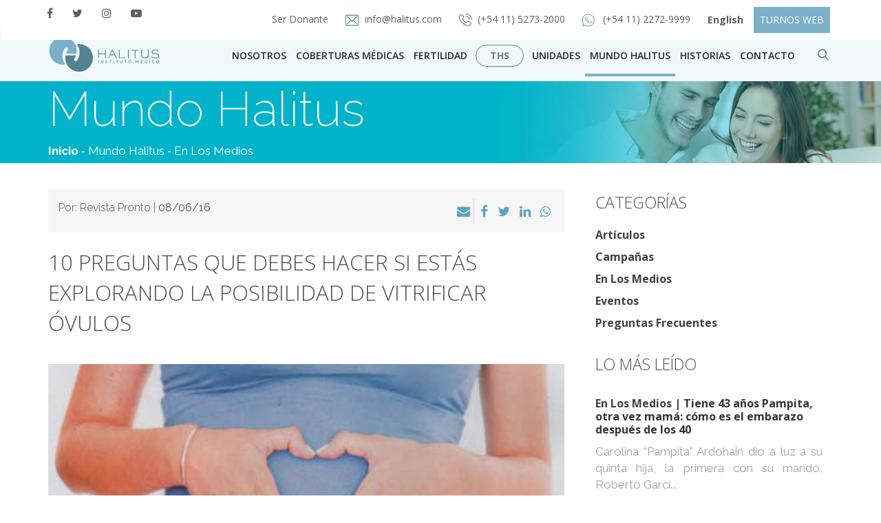

--- FILE ---
content_type: text/html; charset=UTF-8
request_url: https://halitus.com/uncategorized/10-preguntas-que-debes-hacer-si-estas-explorando-la-posibilidad-de-vitrificar-ovulos/
body_size: 20618
content:
<!DOCTYPE html><html><html
lang=es><head>
 <script>(function(w,d,s,l,i){w[l]=w[l]||[];w[l].push({'gtm.start':
new Date().getTime(),event:'gtm.js'});var f=d.getElementsByTagName(s)[0],
j=d.createElement(s),dl=l!='dataLayer'?'&l='+l:'';j.async=true;j.src=
'https://www.googletagmanager.com/gtm.js?id='+i+dl;f.parentNode.insertBefore(j,f);
})(window,document,'script','dataLayer','GTM-TDTVQQ');</script> <meta
charset="utf-8"><meta
http-equiv="X-UA-Compatible" content="IE=edge"><meta
name="viewport" content="width=device-width, initial-scale=1"><meta
name="description" content="Halitus - Instituto Médico"><meta
name="author" content="Halitus Instituto Médico - Esperanza, experiencia, resultados"><meta
name="designer" content="QKStudio, http://www.qkstudio.com"><meta
name="web_author" content="QKStudio, http://www.qkstudio.com"><meta
name="Robots" content="all"><meta
name="copyright" content="2026"><meta
name="robots" content="all"><meta
name="revisit-after" content="7 days"><meta
name="facebook-domain-verification" content="wp7xup4dqq2oqwsrhae2t46za5tspg"><link
href=https://halitus.com/wp-content/themes/Theme-Halitus/css/bootstrap.css rel=stylesheet><link
href=https://halitus.com/wp-content/themes/Theme-Halitus/css/bootstrap-theme.css rel=stylesheet><link
href=https://halitus.com/wp-content/themes/Theme-Halitus/css/style.css rel=stylesheet><link
rel="shortcut icon" href=https://halitus.com/wp-content/themes/Theme-Halitus/images/favicon.png><link
href="https://fonts.googleapis.com/css?family=Open+Sans:300,300i,400,400i,600,600i,700,700i,800,800i|Raleway:100,100i,200,200i,300,300i,400,400i,500,500i,600,600i,700,700i,800,800i,900,900i" rel=stylesheet> <script src=https://halitus.com/wp-content/themes/Theme-Halitus/js/jquery-3.2.1.min.js></script>  <script>!function(f,b,e,v,n,t,s)
{if(f.fbq)return;n=f.fbq=function(){n.callMethod?
n.callMethod.apply(n,arguments):n.queue.push(arguments)};
if(!f._fbq)f._fbq=n;n.push=n;n.loaded=!0;n.version='2.0';
n.queue=[];t=b.createElement(e);t.async=!0;
t.src=v;s=b.getElementsByTagName(e)[0];
s.parentNode.insertBefore(t,s)}(window,document,'script', 'https://connect.facebook.net/en_US/fbevents.js');
 fbq('init', '211670366170111'); 
fbq('track', 'PageView');</script> <noscript>
<img
height=1 width=1
src="https://www.facebook.com/tr?id=211670366170111&ev=PageView
&noscript=1">
</noscript><meta
name="google-site-verification" content="k8MES5axRbGa0ODlem4TfnuHVBIY3VjPVSRh1yeeieE"><meta
property="og:image" content="https://halitus.com/wp-content/themes/Theme-Halitus/images/halitus-generica2020.jpg"><meta
property="fb:app_id" content="169074073288427"><meta
name='robots' content='index, follow, max-image-preview:large, max-snippet:-1, max-video-preview:-1'><style>img:is([sizes="auto" i], [sizes^="auto," i]){contain-intrinsic-size:3000px 1500px}</style><title>10 preguntas que debes hacer si estás explorando la posibilidad de vitrificar óvulos - Halitus Instituto Médico - Líder en tratamientos de Fertilización asistida</title><meta
name="description" content="La maternidad siempre es una elección. Muchas de las mujeres que no vitrifican sus óvulos hoy serán las que mañana deban recurrir a técnicas de"><link
rel=canonical href=https://halitus.com/uncategorized/10-preguntas-que-debes-hacer-si-estas-explorando-la-posibilidad-de-vitrificar-ovulos/ ><meta
property="og:locale" content="es_ES"><meta
property="og:type" content="article"><meta
property="og:title" content="10 preguntas que debes hacer si estás explorando la posibilidad de vitrificar óvulos - Halitus Instituto Médico - Líder en tratamientos de Fertilización asistida"><meta
property="og:description" content="La maternidad siempre es una elección. Muchas de las mujeres que no vitrifican sus óvulos hoy serán las que mañana deban recurrir a técnicas de"><meta
property="og:url" content="https://halitus.com/uncategorized/10-preguntas-que-debes-hacer-si-estas-explorando-la-posibilidad-de-vitrificar-ovulos/"><meta
property="og:site_name" content="Halitus Instituto Médico"><meta
property="article:publisher" content="https://www.facebook.com/halitus/"><meta
property="article:published_time" content="2016-06-08T00:00:00+00:00"><meta
property="og:image" content="https://halitus.com/wp-content/uploads/2020/04/halitus-generica2020.jpg"><meta
property="og:image:width" content="1200"><meta
property="og:image:height" content="630"><meta
property="og:image:type" content="image/jpeg"><meta
name="author" content="Admin-Halitus"><meta
name="twitter:card" content="summary_large_image"><meta
name="twitter:creator" content="@halitus"><meta
name="twitter:site" content="@halitus"><meta
name="twitter:label1" content="Escrito por"><meta
name="twitter:data1" content="Admin-Halitus"><meta
name="twitter:label2" content="Tiempo de lectura"><meta
name="twitter:data2" content="3 minutos"> <script type=application/ld+json class=yoast-schema-graph>{"@context":"https://schema.org","@graph":[{"@type":"Article","@id":"https://halitus.com/uncategorized/10-preguntas-que-debes-hacer-si-estas-explorando-la-posibilidad-de-vitrificar-ovulos/#article","isPartOf":{"@id":"https://halitus.com/uncategorized/10-preguntas-que-debes-hacer-si-estas-explorando-la-posibilidad-de-vitrificar-ovulos/"},"author":{"name":"Admin-Halitus","@id":"https://halitus.com/#/schema/person/3aa7ffc650b6725a7b83ae69ff4acfe5"},"headline":"10 preguntas que debes hacer si estás explorando la posibilidad de vitrificar óvulos","datePublished":"2016-06-08T00:00:00+00:00","mainEntityOfPage":{"@id":"https://halitus.com/uncategorized/10-preguntas-que-debes-hacer-si-estas-explorando-la-posibilidad-de-vitrificar-ovulos/"},"wordCount":520,"commentCount":0,"publisher":{"@id":"https://halitus.com/#organization"},"articleSection":["En Los Medios","Uncategorized"],"inLanguage":"es"},{"@type":"WebPage","@id":"https://halitus.com/uncategorized/10-preguntas-que-debes-hacer-si-estas-explorando-la-posibilidad-de-vitrificar-ovulos/","url":"https://halitus.com/uncategorized/10-preguntas-que-debes-hacer-si-estas-explorando-la-posibilidad-de-vitrificar-ovulos/","name":"10 preguntas que debes hacer si estás explorando la posibilidad de vitrificar óvulos - Halitus Instituto Médico - Líder en tratamientos de Fertilización asistida","isPartOf":{"@id":"https://halitus.com/#website"},"datePublished":"2016-06-08T00:00:00+00:00","description":"La maternidad siempre es una elección. Muchas de las mujeres que no vitrifican sus óvulos hoy serán las que mañana deban recurrir a técnicas de","breadcrumb":{"@id":"https://halitus.com/uncategorized/10-preguntas-que-debes-hacer-si-estas-explorando-la-posibilidad-de-vitrificar-ovulos/#breadcrumb"},"inLanguage":"es","potentialAction":[{"@type":"ReadAction","target":["https://halitus.com/uncategorized/10-preguntas-que-debes-hacer-si-estas-explorando-la-posibilidad-de-vitrificar-ovulos/"]}]},{"@type":"BreadcrumbList","@id":"https://halitus.com/uncategorized/10-preguntas-que-debes-hacer-si-estas-explorando-la-posibilidad-de-vitrificar-ovulos/#breadcrumb","itemListElement":[{"@type":"ListItem","position":1,"name":"Portada","item":"https://halitus.com/"},{"@type":"ListItem","position":2,"name":"10 preguntas que debes hacer si estás explorando la posibilidad de vitrificar óvulos"}]},{"@type":"WebSite","@id":"https://halitus.com/#website","url":"https://halitus.com/","name":"Halitus Instituto Médico","description":"Esperanza, experiencia, resultados","publisher":{"@id":"https://halitus.com/#organization"},"potentialAction":[{"@type":"SearchAction","target":{"@type":"EntryPoint","urlTemplate":"https://halitus.com/?s={search_term_string}"},"query-input":{"@type":"PropertyValueSpecification","valueRequired":true,"valueName":"search_term_string"}}],"inLanguage":"es"},{"@type":"Organization","@id":"https://halitus.com/#organization","name":"Halitus Instituto Médico","url":"https://halitus.com/","logo":{"@type":"ImageObject","inLanguage":"es","@id":"https://halitus.com/#/schema/logo/image/","url":"https://halitus.com/wp-content/uploads/2017/11/logo-halitus.svg","contentUrl":"https://halitus.com/wp-content/uploads/2017/11/logo-halitus.svg","width":1,"height":1,"caption":"Halitus Instituto Médico"},"image":{"@id":"https://halitus.com/#/schema/logo/image/"},"sameAs":["https://www.facebook.com/halitus/","https://x.com/halitus","https://www.instagram.com/halitusconvos/","https://www.youtube.com/user/sentirypensar"]},{"@type":"Person","@id":"https://halitus.com/#/schema/person/3aa7ffc650b6725a7b83ae69ff4acfe5","name":"Admin-Halitus","image":{"@type":"ImageObject","inLanguage":"es","@id":"https://halitus.com/#/schema/person/image/","url":"https://secure.gravatar.com/avatar/5763d5d07b64456df8f5eaca4dd4431b36b1c0a0e8839dbe07f7a5ba799caa3d?s=96&d=mm&r=g","contentUrl":"https://secure.gravatar.com/avatar/5763d5d07b64456df8f5eaca4dd4431b36b1c0a0e8839dbe07f7a5ba799caa3d?s=96&d=mm&r=g","caption":"Admin-Halitus"},"url":"https://halitus.com/author/admin-halitus/"}]}</script> <link
rel=dns-prefetch href=//netdna.bootstrapcdn.com><link
rel=dns-prefetch href=//fonts.googleapis.com><style>.brave_popup{display:none}</style><script data-no-optimize=1>var brave_popup_data = {}; var bravepop_emailValidation=false; var brave_popup_videos = {};  var brave_popup_formData = {};var brave_popup_adminUser = false; var brave_popup_pageInfo = {"type":"single","pageID":5251,"singleType":"post"};  var bravepop_emailSuggestions={};</script><link
rel=stylesheet id=wp-block-library-css href='https://halitus.com/wp-includes/css/dist/block-library/style.min.css?ver=6.8.1' type=text/css media=all><style id=classic-theme-styles-inline-css>/*! This file is auto-generated */
.wp-block-button__link{color:#fff;background-color:#32373c;border-radius:9999px;box-shadow:none;text-decoration:none;padding:calc(.667em + 2px) calc(1.333em + 2px);font-size:1.125em}.wp-block-file__button{background:#32373c;color:#fff;text-decoration:none}</style><style id=global-styles-inline-css>/*<![CDATA[*/:root{--wp--preset--aspect-ratio--square:1;--wp--preset--aspect-ratio--4-3:4/3;--wp--preset--aspect-ratio--3-4:3/4;--wp--preset--aspect-ratio--3-2:3/2;--wp--preset--aspect-ratio--2-3:2/3;--wp--preset--aspect-ratio--16-9:16/9;--wp--preset--aspect-ratio--9-16:9/16;--wp--preset--color--black:#000;--wp--preset--color--cyan-bluish-gray:#abb8c3;--wp--preset--color--white:#fff;--wp--preset--color--pale-pink:#f78da7;--wp--preset--color--vivid-red:#cf2e2e;--wp--preset--color--luminous-vivid-orange:#ff6900;--wp--preset--color--luminous-vivid-amber:#fcb900;--wp--preset--color--light-green-cyan:#7bdcb5;--wp--preset--color--vivid-green-cyan:#00d084;--wp--preset--color--pale-cyan-blue:#8ed1fc;--wp--preset--color--vivid-cyan-blue:#0693e3;--wp--preset--color--vivid-purple:#9b51e0;--wp--preset--gradient--vivid-cyan-blue-to-vivid-purple:linear-gradient(135deg,rgba(6,147,227,1) 0%,rgb(155,81,224) 100%);--wp--preset--gradient--light-green-cyan-to-vivid-green-cyan:linear-gradient(135deg,rgb(122,220,180) 0%,rgb(0,208,130) 100%);--wp--preset--gradient--luminous-vivid-amber-to-luminous-vivid-orange:linear-gradient(135deg,rgba(252,185,0,1) 0%,rgba(255,105,0,1) 100%);--wp--preset--gradient--luminous-vivid-orange-to-vivid-red:linear-gradient(135deg,rgba(255,105,0,1) 0%,rgb(207,46,46) 100%);--wp--preset--gradient--very-light-gray-to-cyan-bluish-gray:linear-gradient(135deg,rgb(238,238,238) 0%,rgb(169,184,195) 100%);--wp--preset--gradient--cool-to-warm-spectrum:linear-gradient(135deg,rgb(74,234,220) 0%,rgb(151,120,209) 20%,rgb(207,42,186) 40%,rgb(238,44,130) 60%,rgb(251,105,98) 80%,rgb(254,248,76) 100%);--wp--preset--gradient--blush-light-purple:linear-gradient(135deg,rgb(255,206,236) 0%,rgb(152,150,240) 100%);--wp--preset--gradient--blush-bordeaux:linear-gradient(135deg,rgb(254,205,165) 0%,rgb(254,45,45) 50%,rgb(107,0,62) 100%);--wp--preset--gradient--luminous-dusk:linear-gradient(135deg,rgb(255,203,112) 0%,rgb(199,81,192) 50%,rgb(65,88,208) 100%);--wp--preset--gradient--pale-ocean:linear-gradient(135deg,rgb(255,245,203) 0%,rgb(182,227,212) 50%,rgb(51,167,181) 100%);--wp--preset--gradient--electric-grass:linear-gradient(135deg,rgb(202,248,128) 0%,rgb(113,206,126) 100%);--wp--preset--gradient--midnight:linear-gradient(135deg,rgb(2,3,129) 0%,rgb(40,116,252) 100%);--wp--preset--font-size--small:13px;--wp--preset--font-size--medium:20px;--wp--preset--font-size--large:36px;--wp--preset--font-size--x-large:42px;--wp--preset--spacing--20:0.44rem;--wp--preset--spacing--30:0.67rem;--wp--preset--spacing--40:1rem;--wp--preset--spacing--50:1.5rem;--wp--preset--spacing--60:2.25rem;--wp--preset--spacing--70:3.38rem;--wp--preset--spacing--80:5.06rem;--wp--preset--shadow--natural:6px 6px 9px rgba(0, 0, 0, 0.2);--wp--preset--shadow--deep:12px 12px 50px rgba(0, 0, 0, 0.4);--wp--preset--shadow--sharp:6px 6px 0px rgba(0, 0, 0, 0.2);--wp--preset--shadow--outlined:6px 6px 0px -3px rgba(255, 255, 255, 1), 6px 6px rgba(0, 0, 0, 1);--wp--preset--shadow--crisp:6px 6px 0px rgba(0, 0, 0, 1)}:where(.is-layout-flex){gap:0.5em}:where(.is-layout-grid){gap:0.5em}body .is-layout-flex{display:flex}.is-layout-flex{flex-wrap:wrap;align-items:center}.is-layout-flex>:is(*,div){margin:0}body .is-layout-grid{display:grid}.is-layout-grid>:is(*,div){margin:0}:where(.wp-block-columns.is-layout-flex){gap:2em}:where(.wp-block-columns.is-layout-grid){gap:2em}:where(.wp-block-post-template.is-layout-flex){gap:1.25em}:where(.wp-block-post-template.is-layout-grid){gap:1.25em}.has-black-color{color:var(--wp--preset--color--black) !important}.has-cyan-bluish-gray-color{color:var(--wp--preset--color--cyan-bluish-gray) !important}.has-white-color{color:var(--wp--preset--color--white) !important}.has-pale-pink-color{color:var(--wp--preset--color--pale-pink) !important}.has-vivid-red-color{color:var(--wp--preset--color--vivid-red) !important}.has-luminous-vivid-orange-color{color:var(--wp--preset--color--luminous-vivid-orange) !important}.has-luminous-vivid-amber-color{color:var(--wp--preset--color--luminous-vivid-amber) !important}.has-light-green-cyan-color{color:var(--wp--preset--color--light-green-cyan) !important}.has-vivid-green-cyan-color{color:var(--wp--preset--color--vivid-green-cyan) !important}.has-pale-cyan-blue-color{color:var(--wp--preset--color--pale-cyan-blue) !important}.has-vivid-cyan-blue-color{color:var(--wp--preset--color--vivid-cyan-blue) !important}.has-vivid-purple-color{color:var(--wp--preset--color--vivid-purple) !important}.has-black-background-color{background-color:var(--wp--preset--color--black) !important}.has-cyan-bluish-gray-background-color{background-color:var(--wp--preset--color--cyan-bluish-gray) !important}.has-white-background-color{background-color:var(--wp--preset--color--white) !important}.has-pale-pink-background-color{background-color:var(--wp--preset--color--pale-pink) !important}.has-vivid-red-background-color{background-color:var(--wp--preset--color--vivid-red) !important}.has-luminous-vivid-orange-background-color{background-color:var(--wp--preset--color--luminous-vivid-orange) !important}.has-luminous-vivid-amber-background-color{background-color:var(--wp--preset--color--luminous-vivid-amber) !important}.has-light-green-cyan-background-color{background-color:var(--wp--preset--color--light-green-cyan) !important}.has-vivid-green-cyan-background-color{background-color:var(--wp--preset--color--vivid-green-cyan) !important}.has-pale-cyan-blue-background-color{background-color:var(--wp--preset--color--pale-cyan-blue) !important}.has-vivid-cyan-blue-background-color{background-color:var(--wp--preset--color--vivid-cyan-blue) !important}.has-vivid-purple-background-color{background-color:var(--wp--preset--color--vivid-purple) !important}.has-black-border-color{border-color:var(--wp--preset--color--black) !important}.has-cyan-bluish-gray-border-color{border-color:var(--wp--preset--color--cyan-bluish-gray) !important}.has-white-border-color{border-color:var(--wp--preset--color--white) !important}.has-pale-pink-border-color{border-color:var(--wp--preset--color--pale-pink) !important}.has-vivid-red-border-color{border-color:var(--wp--preset--color--vivid-red) !important}.has-luminous-vivid-orange-border-color{border-color:var(--wp--preset--color--luminous-vivid-orange) !important}.has-luminous-vivid-amber-border-color{border-color:var(--wp--preset--color--luminous-vivid-amber) !important}.has-light-green-cyan-border-color{border-color:var(--wp--preset--color--light-green-cyan) !important}.has-vivid-green-cyan-border-color{border-color:var(--wp--preset--color--vivid-green-cyan) !important}.has-pale-cyan-blue-border-color{border-color:var(--wp--preset--color--pale-cyan-blue) !important}.has-vivid-cyan-blue-border-color{border-color:var(--wp--preset--color--vivid-cyan-blue) !important}.has-vivid-purple-border-color{border-color:var(--wp--preset--color--vivid-purple) !important}.has-vivid-cyan-blue-to-vivid-purple-gradient-background{background:var(--wp--preset--gradient--vivid-cyan-blue-to-vivid-purple) !important}.has-light-green-cyan-to-vivid-green-cyan-gradient-background{background:var(--wp--preset--gradient--light-green-cyan-to-vivid-green-cyan) !important}.has-luminous-vivid-amber-to-luminous-vivid-orange-gradient-background{background:var(--wp--preset--gradient--luminous-vivid-amber-to-luminous-vivid-orange) !important}.has-luminous-vivid-orange-to-vivid-red-gradient-background{background:var(--wp--preset--gradient--luminous-vivid-orange-to-vivid-red) !important}.has-very-light-gray-to-cyan-bluish-gray-gradient-background{background:var(--wp--preset--gradient--very-light-gray-to-cyan-bluish-gray) !important}.has-cool-to-warm-spectrum-gradient-background{background:var(--wp--preset--gradient--cool-to-warm-spectrum) !important}.has-blush-light-purple-gradient-background{background:var(--wp--preset--gradient--blush-light-purple) !important}.has-blush-bordeaux-gradient-background{background:var(--wp--preset--gradient--blush-bordeaux) !important}.has-luminous-dusk-gradient-background{background:var(--wp--preset--gradient--luminous-dusk) !important}.has-pale-ocean-gradient-background{background:var(--wp--preset--gradient--pale-ocean) !important}.has-electric-grass-gradient-background{background:var(--wp--preset--gradient--electric-grass) !important}.has-midnight-gradient-background{background:var(--wp--preset--gradient--midnight) !important}.has-small-font-size{font-size:var(--wp--preset--font-size--small) !important}.has-medium-font-size{font-size:var(--wp--preset--font-size--medium) !important}.has-large-font-size{font-size:var(--wp--preset--font-size--large) !important}.has-x-large-font-size{font-size:var(--wp--preset--font-size--x-large) !important}:where(.wp-block-post-template.is-layout-flex){gap:1.25em}:where(.wp-block-post-template.is-layout-grid){gap:1.25em}:where(.wp-block-columns.is-layout-flex){gap:2em}:where(.wp-block-columns.is-layout-grid){gap:2em}:root :where(.wp-block-pullquote){font-size:1.5em;line-height:1.6}/*]]>*/</style><link
rel=stylesheet id=contact-form-7-css href='https://halitus.com/wp-content/plugins/contact-form-7/includes/css/styles.css?ver=6.1' type=text/css media=all><link
rel=stylesheet id=wp-email-css href='https://halitus.com/wp-content/plugins/wp-email/email-css.css?ver=2.69.3' type=text/css media=all><link
rel=stylesheet id=slb_core-css href='https://halitus.com/wp-content/plugins/simple-lightbox/client/css/app.css?ver=2.9.4' type=text/css media=all><link
rel=stylesheet id=wp-pagenavi-css href='https://halitus.com/wp-content/plugins/wp-pagenavi/pagenavi-css.css?ver=2.70' type=text/css media=all><link
rel=stylesheet id=fontawesome-css href='//netdna.bootstrapcdn.com/font-awesome/3.2.1/css/font-awesome.min.css?ver=1.3.9' type=text/css media=all>
<!--[if IE 7]><link
rel=stylesheet id=fontawesome-ie-css href='//netdna.bootstrapcdn.com/font-awesome/3.2.1/css/font-awesome-ie7.min.css?ver=1.3.9' type=text/css media=all>
<![endif]--><link
rel=stylesheet id=cf7cf-style-css href='https://halitus.com/wp-content/plugins/cf7-conditional-fields/style.css?ver=2.6' type=text/css media=all><link
rel=stylesheet id=yith-fbanner-google-fonts-css href='//fonts.googleapis.com/css?family=Raleway%3A300%2C400%2C700%7CRoboto%3A300%2C400%2C700&#038;ver=1.0.5' type=text/css media=all><link
rel=stylesheet id=yith-fbanner-css href='https://halitus.com/wp-content/plugins/yith-footer-banner/assets/css/style.css?ver=1.0.5' type=text/css media=all><style>.fa-hidden{position:absolute;left:-10000px;top:auto;width:1px;height:1px;overflow:hidden}.rtl .fa-hidden{left:10000px}.fa-showtext{margin-right:5px}</style> <script src="https://halitus.com/wp-includes/js/jquery/jquery.min.js?ver=3.7.1" id=jquery-core-js></script> <script src="https://halitus.com/wp-includes/js/jquery/jquery-migrate.min.js?ver=3.4.1" id=jquery-migrate-js></script> <script id=sbi_scripts-js-extra>var sb_instagram_js_options = {"font_method":"svg","resized_url":"https:\/\/halitus.com\/wp-content\/uploads\/sb-instagram-feed-images\/","placeholder":"https:\/\/halitus.com\/wp-content\/plugins\/instagram-feed\/img\/placeholder.png","ajax_url":"https:\/\/halitus.com\/wp-admin\/admin-ajax.php"};</script> <script src="https://halitus.com/wp-content/plugins/instagram-feed/js/sbi-scripts.min.js?ver=6.9.1" id=sbi_scripts-js></script> <script src="https://halitus.com/wp-content/plugins/yith-footer-banner/assets/js/jquery.cookie.js?ver=1.3.1" id=jquery-cookie-js></script> <script src="https://halitus.com/wp-content/plugins/yith-footer-banner/assets/js/fbanner.js?ver=1.0.5" id=yith-fbanner-js></script> <link
rel=https://api.w.org/ href=https://halitus.com/wp-json/ ><link
rel=alternate title=JSON type=application/json href=https://halitus.com/wp-json/wp/v2/posts/5251><link
rel=EditURI type=application/rsd+xml title=RSD href=https://halitus.com/xmlrpc.php?rsd><meta
name="generator" content="WordPress 6.8.1"><link
rel=shortlink href='https://halitus.com/?p=5251'><link
rel=alternate title="oEmbed (JSON)" type=application/json+oembed href="https://halitus.com/wp-json/oembed/1.0/embed?url=https%3A%2F%2Fhalitus.com%2Funcategorized%2F10-preguntas-que-debes-hacer-si-estas-explorando-la-posibilidad-de-vitrificar-ovulos%2F"><link
rel=alternate title="oEmbed (XML)" type=text/xml+oembed href="https://halitus.com/wp-json/oembed/1.0/embed?url=https%3A%2F%2Fhalitus.com%2Funcategorized%2F10-preguntas-que-debes-hacer-si-estas-explorando-la-posibilidad-de-vitrificar-ovulos%2F&#038;format=xml"><style>.fa-hidden{position:absolute;left:-10000px;top:auto;width:1px;height:1px;overflow:hidden}.rtl .fa-hidden{left:10000px}.fa-showtext{margin-right:5px}</style><style>.fbanner{background:#efeaea url('https://halitus.com/wp-content/plugins/yith-footer-banner/assets/images/pattern.png');background-repeat:repeat;background-position:top left;background-attachment:scroll;border-bottom:6px solid #528390}div#fbannerlogo.yith-border{top:-32px}@media (min-width: 768px) and (max-width: 979px){div#fbannerlogo.yith-border{top:-7px}}#fbannermess h3, #fbannermess h3
a{color:#528390;font-size:20px;font-family:'Raleway';font-weight:400;font-style:normal}#fbannermess p, #fbannermess p
a{color:#528390;font-size:18px;font-family:'Raleway';font-weight:700;font-style:normal}.hiderzone
a{color:#528390;font-size:10px;font-family:'Roboto';font-weight:400;font-style:normal;;cursor:pointer;text-decoration:none}form.fbannernewsletter input.text-field{::-webkit-input-placeholder{color:#8f8f8f;font-size:10px;font-family:'Roboto';font-weight:400;font-style:normal;!important}:-moz-placeholder,::-moz-placeholder{color:#8f8f8f;font-size:10px;font-family:'Roboto';font-weight:400;font-style:normal;!important}:-ms-input-placeholder{color:#8f8f8f;font-size:10px;font-family:'Roboto';font-weight:400;font-style:normal;!important}}div#fbannernews .submit-field{background:#ff9c00}div#fbannernews .submit-field:hover{background:#f7b957}input.submit-field{color:#fff;font-size:10px;font-family:'Roboto';font-weight:700;font-style:normal}.fbannernewsletter INPUT[type="text"]{color:#8f8f8f;font-size:10px;font-family:'Roboto';font-weight:400;font-style:normal}.fbanner-top-text{color:#fff;font-size:10px;font-family:'Roboto';font-weight:700;font-style:normal;}#fbannermess{max-width:100%;top:22px}.hiderzone{right:9%;top:9px}div#fbannerlogo.yith-border{top:0px}.fbanner{border-bottom:2px solid #528390;border-top:2px solid #528390}@media (max-width: 767px){.fbanner{display:block}}@media (max-width: 768px){#fbannermess{left:120px}#fbannermess h3 a, #fbannermess p
a{font-size:15px}}@media (max-width: 425px){#fbannerlogo
img{display:none}#fbannermess{left:10px}#fbannercont{width:100%;padding-right:15px}#fbannermess{max-width:100%;top:0px}#fbannermess h3 a, #fbannermess p
a{font-size:14px;line-height:normal}}</style> <script>var templateDir = "yith-fbanner-yith-fbanner-Theme-Halitus-hide-banner-hide-banner";</script> <style id=wp-custom-css>header nav.navbar.navbar-default.navbar-header div.menu-fixed div.nav-bottom div.container div.row div.menu-derecho.hidden-xs div.navbar-collapse.collapse.pull-right ul.nav.navbar-nav li.dropdown.open ul.dropdown-menu.megamenu.menu-fertilidad{min-width:215px !important}a.nav-ths{color:#63828E !important;font-size:14px !important;border:1px
solid #63828E;padding:5px
20px !important;border-radius:25px;margin:14px
5px 0px 5px}.zopim{display:none}ul.obras-sociales
li{text-align:left}ul.obras-sociales li::before{content:"\f00c";width:1em;font-size:16px !important}ul.obras-sociales
h6{font-style:initial;display:initial;text-transform:uppercase}ul.obras-sociales
p{font-size:15px;line-height:20px;text-transform:initial;color:#333;font-weight:400;text-align:left}ul.obras-sociales li a:hover{padding:2px
0}.col-contacto{padding-top:22px}.editor-general .preguntas .caption a:hover{color:#2d2d2d !important;text-decoration:none !important;border-bottom:none}.donar-ovulos-semen .content-donacion .form-donante form .form-group{backface-visibility:initial}a.consultastel1:hover,a.consultastel2:hover{border-bottom:none}#fbannermess li
p{top:0}@media (max-width: 1024px){.consultastel1{margin-left:20px !important}}@media (max-width: 767px){h1.prepagas-sociales{font-size:50px !important}.turnos-phone{padding-left:40%}.preguntas
h2{text-align:center !important}.donar-ovulos-semen .content-donacion .form-donante form .form-group .input-peso{float:none}}@media (max-width: 425px){.turnos-phone{padding-left:30%}h1.prepagas-sociales{font-size:42px !important}}.sub-textarea{border:0;color:#50838f;padding:30px
8px}.video-container{position:relative;width:100%;height:0;padding-bottom:56.25%}.video-container
iframe{position:absolute;top:0;left:0;width:100%;height:100%}.solicitar-desktop{display:block}.solicitar-mobile{display:none}@media (max-width: 575px){.solicitar-desktop{display:none}.solicitar-mobile{display:block}}.radio-label .wpcf7-list-item-label{display:block!important}.d-none{display:none}</style></head><body>
<noscript><iframe
src="//www.googletagmanager.com/ns.html?id=GTM-P35T3W3"
height=0 width=0 style=display:none;visibility:hidden></iframe></noscript><noscript><iframe
src="//www.googletagmanager.com/ns.html?id=GTM-P35T3W3"
height=0 width=0 style=display:none;visibility:hidden></iframe></noscript><header><nav
class="navbar navbar-default navbar-header " role=navigation><div
class=nav-top style=top:0;><div
class=container><div
class=row><div
class="col-lg-2 col-md-2 col-sm-2 hidden-xs sin-padding"><ul
class=redes>
<li><a
href=https://www.facebook.com/halitus/ title="Facebook Halitus" target=_blank><i
class="fa fa-facebook" aria-hidden=true></i></a></li>
<li><a
href=https://www.twitter.com/halitus/ title="Twitter Halitus" target=_blank><i
class="fa fa-twitter" aria-hidden=true></i></a></li>
<li><a
href=https://www.instagram.com/halitusconvos/ title="Instagram Halitus" target=_blank><i
class="fa fa-instagram" aria-hidden=true></i></a></li>
<li><a
href=https://www.youtube.com/sentirypensar title="Youtube Halitus" target=_blank><i
class="fa fa-youtube-play" aria-hidden=true></i></a></li></ul></div><div
class="col-lg-10 col-md-10 col-sm-10 col-xs-12 sin-padding"><div
class=mail><ul
style="text-align: right;width: 100%">
<li>
<a
href=https://halitus.com/donante>Ser Donante
</a>
</li>
<li><a
href=mailto:info@halitus.com><img
src=https://halitus.com/wp-content/themes/Theme-Halitus/images/iconos/correo-halitus.svg alt="iconos halitus"><span>info@halitus.com</span></a></li>
<li><a
href=tel:+541152732000><img
src=https://halitus.com/wp-content/themes/Theme-Halitus/images/iconos/telefono.svg alt="iconos halitus"><span>(+54 11) 5273-2000</span></a></li>
</li>
<li>
<a
href=https://wa.me/5491122729999 target=_blank><img
src=https://halitus.com/wp-content/themes/Theme-Halitus/images/iconos/whats.svg alt="iconos halitus">
<span>(+54 11) 2272-9999 </span>
</a>
</li>
<li>
<a
href=https://halitus.com/english class="btn btn-leer-historia no-padding-right"><strong>English</strong></a>
</li>
<li>
<a
href=https://halitus.com/turnos-web class="btn btn-leer-historia btn-turnos no-padding-right">TURNOS WEB</a>
</li></ul></div></div></div></div></div><div
class=menu-fixed><div
class=nav-bottom style="background: #f2f9fb !important"><div
class=container><div
class=row><div
class="menu-logo hidden-xs"><div
class=navbar-header>
<button
type=button class=navbar-toggle data-toggle=collapse data-target=.navbar-collapse>
<span
class=icon-bar></span>
<span
class=icon-bar></span>
<span
class=icon-bar></span>
</button>
<a
href=https://halitus.com class=navbar-brand>
<img
src=https://halitus.com/wp-content/themes/Theme-Halitus/images/logo-halitus.svg alt="Mi halitus" class=hidden-sm>
</a></div></div><div
class="menu-derecho hidden-xs"><div
class="navbar-collapse collapse pull-right"><ul
class="nav navbar-nav">
<li>
<a
class=nav-nosotros href=https://halitus.com/nosotros/ >
Nosotros
</a>
</li>
<li>
<a
class=nav-coberturas href=https://halitus.com/nosotros/cobertura-medica-prepagas-y-obras-sociales-convenios-de-fertilizacion-asistida>
Coberturas Médicas
</a>
</li>
<li
class=dropdown>
<a
class="nav-fertilidad dropdown-toggle" data-toggle=dropdown href=https://halitus.com/fertilidad/ >
Fertilidad
</a><ul
class="dropdown-menu megamenu menu-fertilidad">
<li
class=dropdown-header><a
href=https://halitus.com/diagnostico-de-la-infertilidad>Diagnóstico</a></li>
<li
class=dropdown-header><a
href=https://halitus.com/fertilidad>Tratamientos</a></li>
<li
class=dropdown-header><a
href=https://ths.halitus.com/ target=_blank>Tu Halitus Saludable</a></li></ul>
</li><li>
<a
class=nav-ths href=https://ths.halitus.com/ target=_blank>
<strong>THS</strong>
</a>
</li><li
class="dropdown menu-large">
<a
href=# class="dropdown-toggle nav-unidades" data-toggle=dropdown>Unidades</a><ul
class="dropdown-menu megamenu row">
<li
class="col-sm-3 col-md-3 col-lg-3 caja-titulo"><ul>
<li
class=titulo-unidades>UNIDADES</li>
<li
class=parrafo>Profesionalismo y medicina de vanguardia para todas las etapas de la vida. </li></ul>
</li>
<li
class="col-sm-3 col-md-3 col-lg-2 caja-ginecologia"><ul>
<li
class=dropdown-header>
<a
href=https://halitus.com/unidades/ginecologia/ >Ginecología</a>
</li>
<li>
<a
href=https://halitus.com/unidades/ginecologia/control-ginecologico>Control ginecológico</a>
</li>	 <li>
<a
href=https://halitus.com/unidades/ginecologia/infanto-juvenil>Infanto Juvenil</a>
</li>
<li>
<a
href=https://halitus.com/unidades/ginecologia/planificacion-reproductiva/ >Planificación Reproductiva</a>
</li>
<li>
<a
href=https://halitus.com/unidades/ginecologia/endometriosis>Endometriosis</a>
</li>
<li>
<a
href=https://halitus.com/unidades/ginecologia/patologia-mamaria/ >Patología Mamaria</a>
</li>
<li>
<a
href=https://halitus.com/unidades/ginecologia/climaterio>Climaterio</a>
</li>
<li>
<a
href=https://halitus.com/unidades/ginecologia/uroginecologia/ >Uroginecología</a>
</li>
<br>
<li
class=dropdown-header>
<a
href=https://halitus.com/unidades/obstetricia/ >Obstetricia</a>
</li>
<br>
<li
class=dropdown-header>
<a
href=https://halitus.com/unidades/ecografias/ >Ecografías</a>
</li></ul>
</li>
<li
class="col-sm-3 col-md-3 col-lg-2 diagnostico"><ul>
<li
class=dropdown-header>
<a
href=https://halitus.com/unidades/endocrinologia/ >Endocrinología</a>
</li>
<br>
<li
class=dropdown-header>
<a
href=https://halitus.com/unidades/genetica/ >Genética</a>
</li>
<br><li
class=dropdown-header>
<a
href=https://halitus.com/unidades/nutricion/ >Nutrición</a>
</li>
<li>
<a
target=_blank href=https://ths.halitus.com/b15-fertilidad>Reseteo Intestinal B15</a>
</li>
<br>
<li
class=dropdown-header>
<a
href=https://halitus.com/unidades/sexologia/ >Sexología</a>
</li>
<br>
<li
class=dropdown-header>
<a
href=https://halitus.com/unidades/andrologia-y-urologia/ >Andrología y Urología</a>
</li></ul>
</li>
<li
class="col-sm-3 col-md-3 col-lg-2 mente"><ul>
<li
class=dropdown-header>
<a
href=https://halitus.com/unidades/psicologia/ >Psicología</a>
</li>
<li>
<a
href=https://halitus.com/unidades/crianza>Crianza</a>
</li>
<br>
<li
class=dropdown-header>
<a
href=https://halitus.com/unidades/mente-cuerpo/ >Mente Cuerpo</a>
</li>
<li>
<a
href=https://halitus.com/unidades/mente-cuerpo/counselling/ >Counselling</a>
</li>
<li>
<a
href=https://halitus.com/unidades/mente-cuerpo/acupuntura/ >Acupuntura</a>
</li>
<li>
<a
target=_blank href=https://ths.halitus.com/producto/yoga-y-meditacion-yoga-balance-fertilidad>Yoga y Meditación</a>
</li>
<li>
<a
target=_blank href=https://ths.halitus.com/producto/programa-de-entrenamiento-funcional>Entrenamiento Funcional</a>
</li>
<li>
<a
target=_blank href=https://ths.halitus.com/producto/musicoterapia>Musicoterapia</a>
</li>
<li>
<a
target=_blank href=https://ths.halitus.com/producto/taller-literario>Taller Literario</a>
</li>
<br>
<li
class=dropdown-header>
<a
href=https://halitus.com/unidades/salud-y-estetica target=_blank>Salud y Estética</a>
</li></ul>
</li>
<li
class="hidden-sm hidden-md col-lg-3"><ul
class=ingreso-historias-clinicas>
<li><img
class=center-block src=https://halitus.com/wp-content/themes/Theme-Halitus/images/iconos/iso-halitus.svg alt="logo halitus"></li>
<li
class="text-center text-halitus">MI HALITUS</li>
<li>
<a
href=https://halitus.com/mihalitus class=btn-historias>
Portal Pacientes	</a>
</li>
<li
class=divider></li>
<li>
<a
href=javascript:abrirLinkBanner(); class=btn-historias>
Primera vez	</a>
</li>
<li
class=divider></li></ul>
</li></ul>
</li><li>
<a
class=nav-mundo href=https://halitus.com/mundo-halitus/ >
Mundo Halitus
</a>
</li>
<li>
<a
class=nav-historias href=https://halitus.com/historias/ >
Historias
</a>
</li>
<li>
<a
class=nav-contacto href=https://halitus.com/contacto/ >
contacto
</a>
</li></ul><ul
class=toolbar>
<li><form
method=get class="searchform hidden-xs" id=searchform action=https://halitus.com/ ><div
id=label>
<label
for=search-terms id=search-label>
<i
class="fa fa-search" aria-hidden=true></i>
</label></div><div
id=input role=search>
<input
type=text value name=s id=s></div></form><form
method=get class="searchform navbar-form hidden-sm hidden-md hidden-lg" id=searchform action=https://halitus.com/ ><div
class=input-group>
<input
type=text value name=s id=s class="form-control buscador-mobile" placeholder=Buscador>
<span
class=input-group-btn>
<button
type=submit class="btn btn-default" style="padding: 0">
<span
class="glyphicon glyphicon-search">
<span
class=sr-only>Search</span>
</span>
</button>
</span></div></form>
</li></ul></div></div></div></div><div
class="navbar navbar-default nav-inline hidden-md hidden-lg hidden-sm" role=navigation><div
class="container div-container-menu-mobile" style="padding: 0"><nav
class="navbar navbar-static-top marginBottom-0" role=navigation><div
class=navbar-header>
<button
type=button class=navbar-toggle data-toggle=collapse data-target=#navbar-collapse-1>
<span
class=sr-only>Toggle navigation</span>
<span
class=icon-bar></span>
<span
class=icon-bar></span>
<span
class=icon-bar></span>
</button>
<a
class=logo-mb href=https://halitus.com>
<img
src=https://halitus.com/wp-content/themes/Theme-Halitus/images/logo-halitus.svg alt="Mi halitus">
</a></div><div
class="collapse navbar-collapse" id=navbar-collapse-1><ul
class="nav navbar-nav">
<li
class=li-mb-nosotros>
<a
href=https://halitus.com/nosotros/ >NOSOTROS</a>
</li>
<li>
<a
class=nav-mb-coberturas href=https://halitus.com/nosotros/cobertura-medica-prepagas-y-obras-sociales-convenios-de-fertilizacion-asistida>
Coberturas Médicas
</a>
</li>
<li
class=li-mb-fertilidad>
<a
href=https://halitus.com/fertilidad/ >FERTILIDAD</a>
</li>
<li
class=li-mb-fertilidad>
<a
href=https://ths.halitus.com/ target=_blank><i
class="fa fa-shopping-cart" aria-hidden=true></i> THS</a>
</li><li
class=li-mb-diagnostico>
<a
href=https://halitus.com/diagnostico/ >DIAGNOSTICO</a>
</li>
<li
class="li-mb-unidades dropdown">
<a
href=# class=dropdown-toggle data-toggle=dropdown>UNIDADES <b
class=caret></b></a><ul
class=dropdown-menu>
<li
class="dropdown dropdown-submenu">
<a
href=# class="dropdown-toggle titulo-mobile" data-toggle=dropdown>Ginecología</a><ul
class=dropdown-menu>
<li>
<a
href=https://halitus.com/unidades/ginecologia/ >General</a>
</li>
<li>
<a
href=https://halitus.com/unidades/ginecologia/climaterio/ >Climaterio</a>
</li>
<li>
<a
href=https://halitus.com/unidades/ginecologia/infanto-juvenil/ >Infanto juvenil</a>
</li>
<li>
<a
href=https://halitus.com/unidades/ginecologia/patologia-mamaria/ >Patología Mamaria</a>
</li>
<li>
<a
href=https://halitus.com/unidades/ginecologia/planificacion-reproductiva/ >Planificación Reproductiva</a>
</li>
<li>
<a
href=https://halitus.com/unidades/ginecologia/uroginecologia/ >Uroginecología</a>
</li></ul>
</li>
<li>
<a
href=https://halitus.com/unidades/genetica/ class=titulo-mobile>Genética</a>
</li><li>
<a
href=https://halitus.com/unidades/obstetricia/ class=titulo-mobile>Obstetricia</a>
</li><li
class="dropdown dropdown-submenu"><a
href=# class="dropdown-toggle titulo-mobile" data-toggle=dropdown>Ecografías</a><ul
class=dropdown-menu>
<li>
<a
href=https://halitus.com/unidades/ecografias/ >General</a>
</li>
<li>
<a
href=https://halitus.com/unidades/ecografias/calendario-de-ecografias/ >Calendario de ecografías</a>
</li></ul>
</li><li
class="dropdown dropdown-submenu"><a
href=# class="dropdown-toggle titulo-mobile" data-toggle=dropdown>Mente Cuerpo</a><ul
class=dropdown-menu>
<li>
<a
href=https://halitus.com/unidades/mente-cuerpo/ >
General
</a>
</li>
<li>
<a
href=https://halitus.com/unidades/mente-cuerpo/acupuntura/ >
Acupuntura
</a>
</li>
<li>
<a
href=https://halitus.com/unidades/mente-cuerpo/counselling/ >
Counselling
</a>
</li>
<li>
<a
href=https://halitus.com/unidades/mente-cuerpo/sincronizadores-cerebrales/ >
Sincronizadores Cerebrales
</a>
</li>
<li>
<a
target=_blank href=https://ths.halitus.com/producto/yoga-y-meditacion-yoga-balance-fertilidad>Yoga y Meditación</a>
</li>
<li>
<a
target=_blank href=https://ths.halitus.com/producto/programa-de-entrenamiento-funcional>Entrenamiento Funcional</a>
</li>
<li>
<a
target=_blank href=https://ths.halitus.com/producto/musicoterapia>Musicoterapia</a>
</li>
<li>
<a
target=_blank href=https://ths.halitus.com/producto/taller-literario>Taller Literario</a>
</li></ul>
</li><li>
<a
href=https://halitus.com/unidades/andrologia-y-urologia/ class=titulo-mobile>
Andrología y Urología
</a>
</li>
<li>
<a
href=https://halitus.com/unidades/psicologia/ class=titulo-mobile>
Psicología
</a>
</li>
<li
class="dropdown dropdown-submenu">
<a
href=# class="dropdown-toggle titulo-mobile" data-toggle=dropdown>
Nutrición
</a><ul
class=dropdown-menu>
<li>
<a
href=https://halitus.com/unidades/nutricion/ >Nutrición</a>
</li>
<li>
<a
target=_blank href=https://ths.halitus.com/b15-fertilidad>Reseteo Intestinal B15</a>
</li></ul>
</li>
<li>
<a
href=https://halitus.com/unidades/endocrinologia/ class=titulo-mobile>
Endocrinología
</a>
</li>
<li>
<a
href=https://halitus.com/unidades/sexologia/ class=titulo-mobile>
Sexología
</a>
</li>
<li>
<a
href=https://halitus.com/unidades/salud-y-estetica/ class=titulo-mobile>
Salud y Estética
</a>
</li></ul>
</li>
<li
class=li-mb-mundo-halitus>
<a
href=https://halitus.com/mundo-halitus/ >MUNDO HALITUS</a>
</li>
<li
class=li-mb-historias>
<a
href=https://halitus.com/historias/ >HISTORIAS</a>
</li>
<li
class="li-mb-unidades dropdown">
<a
href=# class=dropdown-toggle data-toggle=dropdown>MI HALITUS <b
class=caret></b></a><ul
class=dropdown-menu>
<li>
<a
href=javascript:$zopim.livechat.window.show();>
Portal Pacientes	</a>
</li>
<li>
<a
href=javascript:$zopim.livechat.window.show();>
Primera vez	</a>
</li></ul>
</li>
<li
class=li-mb-contacto>
<a
href=https://halitus.com/contacto/ >CONTACTO</a>
</li>
<li><div
class="hidden-md hidden-lg hidden-sm"><form
method=get class="searchform hidden-xs" id=searchform action=https://halitus.com/ ><div
id=label>
<label
for=search-terms id=search-label>
<i
class="fa fa-search" aria-hidden=true></i>
</label></div><div
id=input role=search>
<input
type=text value name=s id=s></div></form><form
method=get class="searchform navbar-form hidden-sm hidden-md hidden-lg" id=searchform action=https://halitus.com/ ><div
class=input-group>
<input
type=text value name=s id=s class="form-control buscador-mobile" placeholder=Buscador>
<span
class=input-group-btn>
<button
type=submit class="btn btn-default" style="padding: 0">
<span
class="glyphicon glyphicon-search">
<span
class=sr-only>Search</span>
</span>
</button>
</span></div></form></div>
</li></ul></div></nav></div></div></div></div></nav></header><div
class=clearfix></div> <script>$('.nav-mundo').addClass('nav-actual');
        $('.li-mb-mundo-halitus').addClass('active');</script> <section><div
class="container-fluid sin-padding img-fertilidad mobile-no-margin-top" style="background: url(https://halitus.com/wp-content/uploads/2018/07/img-mundo.png);height:134px ;margin-top: 33px;padding: 0px 0 0px 0px;";><div
class="container sin-padding"><div
class=content-imagen><div
class="col-lg-9 header-mundo-halitus"><h2>
Mundo Halitus</h2>
<span>
<a
href=https://halitus.com><strong>Inicio</strong></a> - <a
href=https://halitus.com/mundo-halitus/ >Mundo Halitus</a>
- <a
href=https://halitus.com/Mundo-halitus/en-los-medios/ >En Los Medios</a>
</span></div><div
class=col-lg-3></div></div></div></div></section><section><div
class="container yes-padding-top20"><div
class=row><div
class="col-xs-12 col-sm-12 col-md-8 col-lg-8 articlo estilos-noticias"><div
class=art-social><div
class="col-lg-6 pull-left"><p>Por:
Revista Pronto | <span
class=date> 08/06/16</span></p></div><div
class=col-lg-6><ul
class="edicion redes pull-right">
<li>
<a
href=https://halitus.com/uncategorized/10-preguntas-que-debes-hacer-si-estas-explorando-la-posibilidad-de-vitrificar-ovulos//emailpopup/ >
<i
class="fa fa-envelope"></i>
</a>
</li>
<li>
<a
class="fb_share border-right-none" data-image href=https://halitus.com/uncategorized/10-preguntas-que-debes-hacer-si-estas-explorando-la-posibilidad-de-vitrificar-ovulos/ data-title=10+preguntas+que+debes+hacer+si+est%C3%A1s+explorando+la+posibilidad+de+vitrificar+%C3%B3vulos data-desc=La+maternidad+siempre+es+una+elecci%C3%B3n.+Muchas+de+las+mujeres+que+no+vitrifican+sus+%C3%B3vulos+hoy+ser%C3%A1n+las+que+ma%C3%B1ana+deban+recurrir+a+t%C3%A9cnicas+de+fertilizaci%C3%B3n+asistida.+En+nuestro+instituto%2C+de+las+7550+consultas+recibidas+el+%C3%BAltimo+a%C3%B1o%2C+un+36%25+ten%C3%ADa+m%C3%A1s+de+40+a%C3%B1os%2C+muchas+se+hubieran+beneficiado+de+criopreservar+%C3%B3vulos.+La+vitrificaci%C3%B3n+de+%5B%26hellip%3B%5D>
<i
class="fa fa-facebook"></i>
</a>
</li>
<li>
<a
class="twitter2 border-right-none" href="https://twitter.com/share?url=https://halitus.com/uncategorized/10-preguntas-que-debes-hacer-si-estas-explorando-la-posibilidad-de-vitrificar-ovulos/&via=halitus&text=10+preguntas+que+debes+hacer+si+est%C3%A1s+explorando+la+posibilidad+de+vitrificar+%C3%B3vulos">
<i
class="fa fa-twitter"></i>
</a>
</li>
<li>
<a
class=border-right-none href="https://www.linkedin.com/share?url=https://halitus.com/uncategorized/10-preguntas-que-debes-hacer-si-estas-explorando-la-posibilidad-de-vitrificar-ovulos/" onclick="javascript:window.open(this.href,'', 'menubar=no,toolbar=no,resizable=yes,scrollbars=yes,height=600,width=600');return false;">
<i
class="fa fa-linkedin"></i>
</a>
</li>
<li
class=whatsapp>
<a
class=border-right-none href="whatsapp://send?text=10+preguntas+que+debes+hacer+si+est%C3%A1s+explorando+la+posibilidad+de+vitrificar+%C3%B3vulos - https://halitus.com/uncategorized/10-preguntas-que-debes-hacer-si-estas-explorando-la-posibilidad-de-vitrificar-ovulos/" data-text=La+maternidad+siempre+es+una+elecci%C3%B3n.+Muchas+de+las+mujeres+que+no+vitrifican+sus+%C3%B3vulos+hoy+ser%C3%A1n+las+que+ma%C3%B1ana+deban+recurrir+a+t%C3%A9cnicas+de+fertilizaci%C3%B3n+asistida.+En+nuestro+instituto%2C+de+las+7550+consultas+recibidas+el+%C3%BAltimo+a%C3%B1o%2C+un+36%25+ten%C3%ADa+m%C3%A1s+de+40+a%C3%B1os%2C+muchas+se+hubieran+beneficiado+de+criopreservar+%C3%B3vulos.+La+vitrificaci%C3%B3n+de+%5B%26hellip%3B%5D data-href=https://halitus.com/uncategorized/10-preguntas-que-debes-hacer-si-estas-explorando-la-posibilidad-de-vitrificar-ovulos/ >
<i
class="fa fa-whatsapp" style="font-size: 18px;"></i>
</a>
</li></ul></div></div><div
id=mydiv><h1 class="h2-estilos-noticias">
10 preguntas que debes hacer si estás explorando la posibilidad de vitrificar óvulos</h1>
<br><div
class=clearfix></div><h2>
<img
src=http://halitus.com/imgs/comunidad/06/img-fertilizacion.jpg><br>
<br>
Junio es un mes muy importante para la <strong>reproducción asistida</strong> porque por iniciativa de la American Fertility Association (AFA) se conmemora el <strong>mes Internacional del Cuidado de la Fertilidad.</strong> Aquellos que se dedican con pasión a la reproducción asistida –o al menos muchos de ellos- creen en su buen uso como avance de la ciencia que le permite a millones de parejas alrededor del mundo cumplir <strong>el sueño de ser padres.</strong> Las técnicas de reproducción asistida han venido para quedarse y tienen un rol fundamental en la sociedad actual, el mismo fin por el que fueron creadas: lograr que el 15% de la población mundial que padece de <strong>infertilidad </strong>pueda cumplir su sueño de formar una familia.<br></h2><p>La <strong>maternidad</strong> siempre es una elección. Muchas de las mujeres que no <strong>vitrifican sus óvulos</strong> hoy serán las que mañana deban recurrir a técnicas de <strong>fertilización asistida.</strong> En nuestro instituto, de las 7550 consultas recibidas el último año, un 36% tenía más de 40 años, muchas se hubieran beneficiado de <strong>criopreservar óvulos.</strong> La vitrificación de óvulos es una técnica que le permite a la mujer intentar preservar su<strong> fertilidad</strong>. La fertilidad de una mujer tiene su punto máximo a los 25 años, comienza lentamente a declinar hasta los 30, se acelera algo más hasta los 35, momento a partir del cual se acentúa en forma más marcada.</p><p>La <strong>vitrificación de óvulos</strong> es una técnica de congelamiento de óvulos con descenso brusco de la temperatura que permite lograr muy buenos resultados al descongelarlos. El procedimiento consiste en estimular los <strong>ovarios </strong>con hormonas para que se produzcan varios <strong>óvulos</strong> –la cantidad dependerá de la capacidad de respuesta del ovario-, luego se aspiran los<strong> folículos</strong> que contienen los óvulos y se congelan para su conservación.</p><p>Cada mujer cuando nace viene con determinada información que dice cuánto va a durar la vida útil de sus ovarios desde el punto de vista reproductivo. En este contexto la preservación de óvulos es una forma de planificación familiar.</p><p><strong>Lo ideal es preservar óvulos antes de los 35 años</strong>. El declinar de la función ovárica no lleva solo a menor cantidad de óvulos logrados con la estimulación, sino también a menor calidad.  Si tiene más edad es posible pero es importante consultar para evaluar la reserva ovárica. Dicha evaluación se logra por medio de la determinación de <strong>hormonas</strong> y de una <strong>ecografía ginecológica</strong> realizada por vía transvaginal en los primeros días del ciclo. Es importante tener en cuenta que hay mujeres que poseen una reserva ovárica subóptima, o que se las estimula y no responden en forma adecuada, y eso no significa, necesariamente, que no puedan embarazarse en forma natural.</p><p>En cada intento criopreservar la mayor cantidad de óvulos posibles es el objetivo porque no todos fertilizan, no todos los que fertilizan evolucionan, etc. Por eso es bueno tener reservados para varios intentos. Para aumentar esa cantidad de óvulos es posible realizar estimulación en más de una oportunidad. Siempre que con la primera estimulación se hayan obtenido óvulos de aceptable aspecto (morfología) porque si así no fuera, y fuesen de pobre aspecto, no se justificaría sumar óvulos que tuviesen poca o nula chance a futuro.</p><p>Los óvulos pueden permanecer criopreservados muchos años. <strong>El record mundial pertenece a nuestro instituto, con una beba nacida de un óvulo congelado durante 14 años. </strong></p><p>Para todos aquellos que deseen más información, el Dr. Pasqualini dictará una charla gratuita sobre vitrificación ovárica el 29/6 19hs en Larrea 1007 8º piso, CABA. Informes e inscripción: info@halitus.com , teléfono 5273-2000.</p></div></div><div
class="col-xs-12 col-sm-12 col-md-4 col-lg-4 estilos-noticias"><div
class="col-sm-12 col-md-12 col-lg-12 side-bar sin-padding-mobile"><div
class=side-box style="border:none; padding-bottom: 0px;"><h3 style="margin-bottom: 25px;">CATEGORÍAS</h3></div><ul
class=ul-listado style="list-style-type: none;margin-left: 0;">
<li
class="cat-item cat-item-3"><a
href=https://halitus.com/Mundo-halitus/articulos/ >Artículos</a>
</li>
<li
class="cat-item cat-item-5"><a
href=https://halitus.com/Mundo-halitus/campanas/ >Campañas</a>
</li>
<li
class="cat-item cat-item-6"><a
href=https://halitus.com/Mundo-halitus/en-los-medios/ >En Los Medios</a>
</li>
<li
class="cat-item cat-item-4"><a
href=https://halitus.com/Mundo-halitus/eventos/ >Eventos</a>
</li>
<li
class=cat-item>
<a
href=https://halitus.com/preguntas-frecuentes/ >Preguntas Frecuentes</a>
</li></ul></div><div
class="col-sm-12 col-md-12 col-lg-12 side-bar sin-padding-mobile yes-padding-bottom"><div
class=side-box style="border:none; padding-bottom: 0px;"><h3>LO MÁS LEÍDO</h3></div><div
class=side-box><h5> <a
href=https://halitus.com/Mundo-halitus/en-los-medios/ rel="category tag">En Los Medios</a> | Tiene 43 años  Pampita, otra vez mamá: cómo es el embarazo después de los 40</h5><p>
Carolina “Pampita” Ardohain dio a luz a su quinta hija, la primera con su marido, Roberto Garcí...</p>
<a
href=https://halitus.com/en-los-medios/tiene-43-anos-pampita-otra-vez-mama-como-es-el-embarazo-despues-de-los-40/ title class="btn btn-seguir-leyendo">Leer más</a></div><div
class=side-box><h5> <a
href=https://halitus.com/Mundo-halitus/en-los-medios/ rel="category tag">En Los Medios</a> | ¿Qué dice el color de tu sangre menstrual?</h5><p>
¿Le prestas atención al color de la sangre menstrual? Es importante que mires cuál es el color ...</p>
<a
href=https://halitus.com/en-los-medios/que-dice-el-color-de-tu-sangre-menstrual/ title class="btn btn-seguir-leyendo">Leer más</a></div><div
class=side-box><h5> <a
href=https://halitus.com/Mundo-halitus/en-los-medios/ rel="category tag">En Los Medios</a> | ¿Puedo cambiar la fecha de menstruación?</h5><p>
Una especialista explica de qué manera se puede modificar el ciclo menstrual. Si alguna vez te preg...</p>
<a
href=https://halitus.com/en-los-medios/puedo-cambiar-la-fecha-de-menstruacion/ title class="btn btn-seguir-leyendo">Leer más</a></div></div></div><div
class=clearfix></div></div></div></section><footer><div
class=footer-content style="margin-top: 0;"><div
class="container content"><div
class="col-xs-12 col-sm-4 col-md-6 col-lg-6">
<a
href=https://halitus.com><img
src=https://halitus.com/wp-content/uploads/2017/11/logo-halitus.svg alt="logo halitus"></a></div><div
class="col-xs-12 col-sm-8 col-md-6 col-lg-6"><div
class=social-footer><ul
class=redes>
<li><a
href=https://www.facebook.com/halitus/ title="Facebook Halitus" target=_blank><i
class="fa fa-facebook" aria-hidden=true></i></a></li>
<li><a
href=https://www.twitter.com/halitus/ title="Twitter Halitus" target=_blank><i
class="fa fa-twitter" aria-hidden=true></i></a></li>
<li><a
href=https://www.instagram.com/halitusconvos/ title="Instagram Halitus" target=_blank><i
class="fa fa-instagram" aria-hidden=true></i></a></li>
<li><a
href=https://www.youtube.com/sentirypensar title="Youtube Halitus" target=_blank><i
class="fa fa-youtube-play" aria-hidden=true></i></a></li></ul></div></div><div
class=clearfix></div></div><hr><div
class=clearfix></div><div
class="container sin-padding menu-footer"><div
class="col-xs-12 col-sm-4 col-md-2 col-lg-2"><h3><a
href=https://halitus.com/nosotros/ >Nosotros</a></h3><ul>
<li>
<a
href=https://halitus.com/nosotros/cobertura-medica-prepagas-y-obras-sociales-convenios-de-fertilizacion-asistida/ >Cobertura médica Prepagas y Obras Sociales</a>
</li>
<li>
<a
href=https://halitus.com/nosotros/instalaciones/ >Instalaciones</a>
</li>
<li>
<a
href=https://halitus.com/nosotros/nuestro-equipo/ >Nuestro Equipo</a>
</li>
<li>
<a
href=https://halitus.com/terminos-y-condiciones-de-acceso-y-utilizacion-del-sitio>Términos y condiciones</a>
</li></ul></div><div
class="col-xs-12 col-sm-4 col-md-2 col-lg-2"><h3><a
href=https://halitus.com/fertilidad/ >Fertilidad</a></h3><ul>
<li>
<a
href=https://halitus.com/fertilidad/banco/ >
Banco </a>
</li>
<li>
<a
href=https://halitus.com/fertilidad/dianostico-genetico-pgd/ >
Diagnóstico genético preimplantacional (PGT) </a>
</li>
<li>
<a
href=https://halitus.com/fertilidad/fertilizacion-in-vitro-fiv-icsi/ >
Fertilización In Vitro (FIV / ICSI) </a>
</li>
<li>
<a
href=https://halitus.com/fertilidad/inseminacion-intrauterina/ >
Inseminación Intrauterina </a>
</li>
<li>
<a
href=https://halitus.com/fertilidad/metodo-ropa/ >
Método ROPA </a>
</li>
<li>
<a
href=https://halitus.com/fertilidad/ovodonacion/ >
Ovodonación </a>
</li>
<li>
<a
href=https://halitus.com/fertilidad/parejas-serodiscordantes-hiv/ >
Parejas Serodiscordantes (HIV) </a>
</li>
<li>
<a
href=https://halitus.com/fertilidad/vitrificacion-criopreservacion/ >
Preservación (vitrificación) </a>
</li>
<li>
<a
href=https://halitus.com/fertilidad/semen-donado/ >
Semendonación </a>
</li>
<li>
<a
href=https://halitus.com/fertilidad/subrogacion-uterina/ >
Subrogación Uterina </a>
</li>
<li>
<a
href=https://halitus.com/donante>Donante</a>
</li></ul></div><div
class="col-xs-12 col-sm-4 col-md-2 col-lg-2"><h3><a
href=https://halitus.com/diagnostico-de-la-infertilidad/ >Diagnóstico de la infertilidad</a></h3><ul>
<li>
<a
href=https://halitus.com/diagnostico-de-la-infertilidad/diagnostico-de-la-infertilidad-femenina/ >Diagnóstico de la infertilidad femenina</a>
</li>
<li>
<a
href=https://halitus.com/diagnostico-de-la-infertilidad/diagnostico-de-la-infertilidad-masculina/ >Diagnóstico de la infertilidad masculina</a>
</li></ul></div><div
class="hidden-xs col-sm-12 hidden-md hidden-lg"></div><div
class="col-xs-12 col-sm-4 col-md-2 col-lg-2"><h3>
Unidades</h3><ul>
<li>
<a
href=https://halitus.com/unidades/andrologia-y-urologia/ >Andrología y Urología</a>
</li>
<li>
<a
href=https://halitus.com/unidades/ecografias/ >Ecografías</a>
</li>
<li>
<a
href=https://halitus.com/unidades/endocrinologia/ >Endocrinología</a>
</li>
<li>
<a
href=https://halitus.com/unidades/genetica/ >Genética</a>
</li>
<li>
<a
href=https://halitus.com/unidades/ginecologia/ >Ginecología</a>
</li>
<li>
<a
href=https://halitus.com/unidades/mente-cuerpo/ >Mente Cuerpo</a>
</li>
<li>
<a
href=https://halitus.com/unidades/nutricion/ >Nutrición</a>
</li>
<li>
<a
href=https://halitus.com/unidades/obstetricia/ >Obstetricia</a>
</li>
<li>
<a
href=https://halitus.com/unidades/psicologia/ >Psicología</a>
</li>
<li>
<a
href=https://halitus.com/unidades/sexologia/ >Sexología</a>
</li>
<li>
<a
href=https://halitus.com/unidades/salud-y-estetica target=_blank>Salud y Estética</a>
</li></ul></div><div
class="col-xs-12 col-sm-4 col-md-2 col-lg-2"><h3><a
href=https://halitus.com/mundo-halitus/ >Mundo Halitus</a></h3><ul>
<li
class="cat-item cat-item-3"><a
href=https://halitus.com/Mundo-halitus/articulos/ >Artículos</a>
</li>
<li
class="cat-item cat-item-5"><a
href=https://halitus.com/Mundo-halitus/campanas/ >Campañas</a>
</li>
<li
class="cat-item cat-item-6"><a
href=https://halitus.com/Mundo-halitus/en-los-medios/ >En Los Medios</a>
</li>
<li
class="cat-item cat-item-4"><a
href=https://halitus.com/Mundo-halitus/eventos/ >Eventos</a>
</li>
<li
class=cat-item>
<a
href=https://halitus.com/preguntas-frecuentes/ >Preguntas Frecuentes</a>
</li></ul></div><div
class="col-xs-12 col-sm-4 col-md-2 col-lg-2"><h3><a
href=https://halitus.com/contacto/ >Contacto</a></h3><ul>
<li>
<a
href=https://halitus.com/contacto/como-lo-atendimos-hoy/ >¿Cómo lo atendimos hoy?</a>
</li>
<li>
<a
href=https://halitus.com/contacto/como-llegar/ >Cómo llegar</a>
</li>
<li>
<a
href=https://halitus.com/contacto/consultorio-virtual/ >Consultorio Virtual</a>
</li>
<li>
<a
href=https://halitus.com/contacto/trabaja-con-nosotros/ >Trabajá con Nosotros</a>
</li></ul></div><div
class=clearfix></div><div
class=logo-direcciones><div
class="col-xs-12 col-sm-2 col-md-2 col-lg-2"><div
class="col-xs-12 row-first-logos">
<a
href=http://www.samer.org.ar/centros_acreditados.asp target=_blank>
<img
width=58 src=https://halitus.com/wp-content/uploads/2021/11/samer-halitus-21.png>
</a>
<a
href=https://redlara.com/certificacao.asp target=_blank><img
class=logo-oro src=https://halitus.com/wp-content/uploads/2020/06/Selo-ouro-RedLara-2020.png></a></div>
<a
href=http://www.iram.org.ar/ target=_blank class="hidden-sm hidden-md hidden-lg">
<img
class="img-responsive logos-entidades" src=https://halitus.com/wp-content/uploads/2018/11/1-logo-iram-1.svg alt="Certificación IRAM" style="max-width: 43%">
</a>
<a
href=http://www.iqnet-certification.com/ target=_blank class="hidden-sm hidden-md hidden-lg">
<img
class="img-responsive logos-entidades" src=https://halitus.com/wp-content/uploads/2018/11/ionet-2.svg alt="Certificación iqnet" style="max-width: 43%">
</a><div
class="hidden-sm hidden-md hidden-lg"><p
id=iso>
<span>ISO 9001:2015<br>CERTIFIED</span>
<br><strong>Registered Quality System</strong><br>Certificación ISO 9001:2015 Prestación
del servicio de atención administrativa del paciente particular y de obras
sociales, que requieran servicios médicos de especialistas en fertilidad,
ginecología y obstetricia.</p></div></div><div
class="col-xs-12 col-sm-3 col-md-3 col-lg-3 p-m-vertical">
<a
href=http://www.jus.gob.ar/datos-personales.aspx target=_blank>
<img
class="img-responsive direcciones" src=https://halitus.com/wp-content/uploads/2018/07/datos-personales-5.svg alt="Dirección Nacional de Protección de Datos Personales"><h4 class="h4-logos-agencias">Dirección Nacional de Protección de Datos Personales</h4>
</a>
<a
href=http://www.buenosaires.gob.ar/defensaconsumidor/direccion-general target=_blank>
<img
class="img-responsive direcciones" src=https://halitus.com/wp-content/uploads/2018/07/defensa-al-consumidor.svg alt="Dirección General de Defensa y Protección al Consumidor"><h4 class="h4-logos-agencias">Dirección General de Defensa y Protección al Consumidor</h4>
</a></div><div
class="hidden-xs col-sm-2 col-md-2 col-lg-2" style="    display: inline-flex;"><div
style="max-width: 37%; display: table;     padding-bottom: 15px;"   >
<img
class="img-responsive logos-entidades"  style="max-width: 100%;    padding-bottom: 0px;    margin-top: 10px;"    src=https://halitus.com/wp-content/uploads/2018/11/1-logo-iram-1.svg alt="Certificación IRAM"> <br>
<a
style="    font-size: 10px;display: inline-block;" target=_blank href=https://halitus.com/wp-content/uploads/2018/11/CERTIFICADO-IRAM.pdf>Descargar certificados</a>
</a></div><div
style="max-width: 59%;margin-left: 6px; display: table;" >
<img
class="img-responsive logos-entidades"  style="max-width: 50%;padding-bottom: 7px;margin-left: 0px;    margin-top: 34px;"  src=https://halitus.com/wp-content/uploads/2018/11/ionet-2.svg alt="Certificación iqnet"> <br>
<a
style="    font-size: 10px;display: inline-block;" target=_blank href=https://halitus.com/wp-content/uploads/2018/11/CERTIFICADO-IQNET.pdf>Descargar certificados</a>
</a></div></div><div
class="hidden-xs col-sm-2 col-md-3"><p
id=iso>
<span>ISO 9001:2015<br>CERTIFIED</span>
<br><strong>Registered Quality System</strong><br>Certificación ISO 9001:2015 Prestación
del servicio de atención administrativa del paciente particular y de obras
sociales, que requieran servicios médicos de especialistas en fertilidad,
ginecología y obstetricia.</p></div><div
class=col-md-2>
<a
href=http://www.afip.gob.ar/960/ target=_blank>
<img
class="img-responsive logos-entidades logo-fiscal" src=https://halitus.com/wp-content/themes/Theme-Halitus/images/data-fiscal.png alt="data fiscal">
</a></div></div></div></div></footer><div
class=legales><div
class=container><div
class=row><div
class="col-xs-12 col-sm-12 col-md-8">
<a
href="https://www.google.com/maps/place/Halitus+Instituto+M%C3%A9dico/@-34.5973956,-58.3993447,17z/data=!3m1!4b1!4m5!3m4!1s0x95bcca95d3aee221:0x13cdb93b20f3cd44!8m2!3d-34.5974!4d-58.397156?hl=es-AR" target=_blank style="float: left;"><p>
Sede Central - Marcelo T. de Alvear 2084, C1122AAF, CABA, Argentina.</p>
</a>
<a
href="https://www.google.com/maps/place/Halitus+Instituto+M%C3%A9dico+Sede+Larrea/@-34.5962706,-58.4037536,17z/data=!3m1!4b1!4m5!3m4!1s0x95bcca9122950785:0x3905a080c5b0510f!8m2!3d-34.596275!4d-58.4015649?hl=es-AR" target=_blank style="float: left;"><p>
Sede Larrea - Larrea 1007 8º, C1117ABE, CABA, Argentina.</p>
</a></div><div
class="col-xs-12 col-sm-12 col-md-4 diseño-footer">
<a
href=http://www.qkstudio.com/ >
<span>Diseño y Desarrollo</span>
<img
class=img-responsive src=https://halitus.com/wp-content/uploads/2020/01/logo-qk.svg alt="QKStudio Diseño y Desarrollo Web, La Plata, Argentina">
</a></div></div></div></div><link
href=https://halitus.com/wp-content/themes/Theme-Halitus/css/font-awesome.css rel=stylesheet><link
href=https://halitus.com/wp-content/themes/Theme-Halitus/css/mobile.css rel=stylesheet> <script src=https://halitus.com/wp-content/themes/Theme-Halitus/js/jquery-3.2.1.min.js></script> <script src=https://halitus.com/wp-content/themes/Theme-Halitus/js/bootstrap.js></script> <script src=https://halitus.com/wp-content/themes/Theme-Halitus/js/modernizr.custom.js></script> <script src="https://maps.googleapis.com/maps/api/js?key=AIzaSyAMlr-NEmmakkUV4IF8euLKm89aXjuvIOw"></script> <style>.fbanner,.fbanner-placeholder{display:none}</style> <script>(function($) {
    		  /*Brought click function of fileupload button when text field is clicked*/
    			$("#uploadtextfield").click(function() {
    				$('#fileuploadfield').click()
    			});
    
    		  /*Brought click function of fileupload button when browse button is clicked*/
    			$("#uploadbrowsebutton").click(function() {
    				$('#fileuploadfield').click()
    			});
    
    		  /*To bring the selected file value in text field*/	
    			$('#fileuploadfield').change(function() {
    		    $('#uploadtextfield').val($(this).val());
    		  });
    
    		})(jQuery);
    		/*To bring the selected file value in text field*/	
    			$('#fileuploadfield').change(function() {
    		    $('#uploadtextfield').val($(this).val());
    		  });</script>  <script>(function($) {
    		  /*Brought click function of fileupload button when text field is clicked*/
    			$("#uploadtextfield-2").click(function() {
    				$('#fileuploadfield-2').click()
    			});
    
    		  /*Brought click function of fileupload button when browse button is clicked*/
    			$("#uploadbrowsebutton-2").click(function() {
    				$('#fileuploadfield-2').click()
    			});
    
    		  /*To bring the selected file value in text field*/	
    			$('#fileuploadfield-2').change(function() {
    		    $('#uploadtextfield-2').val($(this).val());
    		  });
    
    		})(jQuery);
    		/*To bring the selected file value in text field*/	
    			$('#fileuploadfield-2').change(function() {
    		    $('#uploadtextfield-2').val($(this).val());
    		  });</script>  <script>(function($) {
    		  /*Brought click function of fileupload button when text field is clicked*/
    			$("#uploadtextfield-3").click(function() {
    				$('#fileuploadfield-3').click()
    			});
    
    		  /*Brought click function of fileupload button when browse button is clicked*/
    			$("#uploadbrowsebutton-3").click(function() {
    				$('#fileuploadfield-3').click()
    			});
    
    		  /*To bring the selected file value in text field*/	
    			$('#fileuploadfield-3').change(function() {
    		    $('#uploadtextfield-3').val($(this).val());
    		  });
    
    		})(jQuery);
    		/*To bring the selected file value in text field*/	
    			$('#fileuploadfield-3').change(function() {
    		    $('#uploadtextfield-3').val($(this).val());
    		  });</script> <script>(function($) {
    
    		/*
    		*  new_map
    		*
    		*  This function will render a Google Map onto the selected jQuery element
    		*
    		*  @type  function
    		*  @date  8/11/2013
    		*  @since 4.3.0
    		*
    		*  @param $el (jQuery element)
    		*  @return  n/a
    		*/
    
    		function new_map( $el ) {
    		  
    		  // var
    		  var $markers = $el.find('.marker');
    		  
    		  
    		  // vars
    		  var args = {
    		    zoom    : 16,
    		    center    : new google.maps.LatLng(0, 0),
    		    mapTypeId : google.maps.MapTypeId.ROADMAP,
    		         styles: [{"featureType":"water","elementType":"geometry","stylers":[{"color":"#e9e9e9"},{"lightness":17}]},{"featureType":"landscape","elementType":"geometry","stylers":[{"color":"#f5f5f5"},{"lightness":20}]},{"featureType":"road.highway","elementType":"geometry.fill","stylers":[{"color":"#ffffff"},{"lightness":17}]},{"featureType":"road.highway","elementType":"geometry.stroke","stylers":[{"color":"#ffffff"},{"lightness":29},{"weight":0.2}]},{"featureType":"road.arterial","elementType":"geometry","stylers":[{"color":"#ffffff"},{"lightness":18}]},{"featureType":"road.local","elementType":"geometry","stylers":[{"color":"#ffffff"},{"lightness":16}]},{"featureType":"poi","elementType":"geometry","stylers":[{"color":"#f5f5f5"},{"lightness":21}]},{"featureType":"poi.park","elementType":"geometry","stylers":[{"color":"#dedede"},{"lightness":21}]},{"elementType":"labels.text.stroke","stylers":[{"visibility":"on"},{"color":"#ffffff"},{"lightness":16}]},{"elementType":"labels.text.fill","stylers":[{"saturation":36},{"color":"#333333"},{"lightness":40}]},{"elementType":"labels.icon","stylers":[{"visibility":"off"}]},{"featureType":"transit","elementType":"geometry","stylers":[{"color":"#f2f2f2"},{"lightness":19}]},{"featureType":"administrative","elementType":"geometry.fill","stylers":[{"color":"#fefefe"},{"lightness":20}]},{"featureType":"administrative","elementType":"geometry.stroke","stylers":[{"color":"#fefefe"},{"lightness":17},{"weight":1.2}]}]
    
    		  };
    		  
    		  
    		  // create map           
    		  var map = new google.maps.Map( $el[0], args);
    		  
    		  
    		  // add a markers reference
    		  map.markers = [];
    		  
    		  
    		  // add markers
    		  $markers.each(function(){
    		    
    		      add_marker( $(this), map );
    		    
    		  });
    		  
    		  
    		  // center map
    		  center_map( map );
    		  
    		  
    		  // return
    		  return map;
    		  
    		}
    
    		/*
    		*  add_marker
    		*
    		*  This function will add a marker to the selected Google Map
    		*
    		*  @type  function
    		*  @date  8/11/2013
    		*  @since 4.3.0
    		*
    		*  @param $marker (jQuery element)
    		*  @param map (Google Map object)
    		*  @return  n/a
    		*/
    
    		function add_marker( $marker, map ) {
    
    		  // var
    		  var latlng = new google.maps.LatLng( $marker.attr('data-lat'), $marker.attr('data-lng') );
    
    		var icon = {
    		    url: "https://halitus.com/wp-content/themes/Theme-Halitus/images/pin-halitus.png", // url
    		    scaledSize: new google.maps.Size(50, 50), // scaled size
    		    //origin: new google.maps.Point(0,0), // origin
    		    //anchor: new google.maps.Point(0, 0) // anchor
    		};
    
    		  // create marker
    		  var marker = new google.maps.Marker({
    		    position  : latlng,
    		    map     : map,
    		    title:    'Halitus Instituto Medico',
    		    icon: icon
    		  });
    
    
    
    		  // add to array
    		  map.markers.push( marker );
    
    		  // if marker contains HTML, add it to an infoWindow
    		  if( $marker.html() )
    		  {
    		    // create info window
    		    var infowindow = new google.maps.InfoWindow({
    		      content   : $marker.html()
    		    });
    
    		    // show info window when marker is clicked
    		    google.maps.event.addListener(marker, 'click', function() {
    
    		      infowindow.open( map, marker );
    
    		    });
    		  }
    
    		}
    
    		/*
    		*  center_map
    		*
    		*  This function will center the map, showing all markers attached to this map
    		*
    		*  @type  function
    		*  @date  8/11/2013
    		*  @since 4.3.0
    		*
    		*  @param map (Google Map object)
    		*  @return  n/a
    		*/
    
    		function center_map( map ) {
    
    		  // vars
    		  var bounds = new google.maps.LatLngBounds();
    
    		  // loop through all markers and create bounds
    		  $.each( map.markers, function( i, marker ){
    
    		    var latlng = new google.maps.LatLng( marker.position.lat(), marker.position.lng() );
    
    		    bounds.extend( latlng );
    
    		  });
    
    		  // only 1 marker?
    		  if( map.markers.length == 1 )
    		  {
    		    // set center of map
    		      map.setCenter( bounds.getCenter() );
    		      map.setZoom( 16 );
    
    
    
    
    		  }
    		  else
    		  {
    		    // fit to bounds
    		    map.fitBounds( bounds );
    		  }
    
    		}
    
    		/*
    		*  document ready
    		*
    		*  This function will render each map when the document is ready (page has loaded)
    		*
    		*  @type  function
    		*  @date  8/11/2013
    		*  @since 5.0.0
    		*
    		*  @param n/a
    		*  @return  n/a
    		*/
    
    
    
    
    		// global var
    		var map = null;
    
    		$(document).ready(function(){
    
    		  $('.acf-map').each(function(){
    
    		    // create map
    		    map = new_map( $(this) );
    
    		  });
    
    		});
    
    		 
    
    		})(jQuery);</script> <script src=https://halitus.com/wp-content/themes/Theme-Halitus/js/classie.js></script> <script src=https://halitus.com/wp-content/themes/Theme-Halitus/js/search.js></script> <script>(function($){
    			$(document).ready(function(){
    				$('ul.dropdown-menu [data-toggle=dropdown]').on('click', function(event) {
    					event.preventDefault(); 
    					event.stopPropagation(); 
    					$(this).parent().siblings().removeClass('open');
    					$(this).parent().toggleClass('open');
    				});
    			});
    		})(jQuery);</script> <script>// provisorio carousel
            var abrirChat=0;
            $(window).bind("load resize slid.bs.carousel", function() {
              var imageHeight = $(".active .holder").height();
              $(".controllers").height( imageHeight );
              console.log("Slid");
              
              
                       
            });
    
    
              jQuery(document).ready(function($) {
                    //set here the speed to change the slides in the carousel
            $('#myCarousel').carousel({
                    interval: 5000
            });
                    
            $('#carousel-text').html($('#slide-content-0').html());
     
            //Handles the carousel thumbnails
           $('[id^=carousel-selector-]').click( function(){
                var id = this.id.substr(this.id.lastIndexOf("-") + 1);
                var id = parseInt(id);
                $('#myCarousel').carousel(id);
            });
     
     
            // When the carousel slides, auto update the text
            $('#myCarousel').on('slid.bs.carousel', function (e) {
                     var id = $('.item.active').data('slide-number');
                    $('#carousel-text').html($('#slide-content-'+id).html());
            });
        });</script> <script>jQuery(document).ready(function($) {
    
                      $("#label").click(function() {
                      // open the menu with slide effect
                      $(".navbar-nav").toggle();
                  });
              });</script>  <script>(function () {
    
            let js = document.createElement('script');
    
           js.type = 'text/javascript';
    
            js.async = 1;
    
            js.src = 'https://go.botmaker.com/rest/webchat/p/267CT81ZUJ/init.js';
    
            document.body.appendChild(js);
    		
    		setTimeout(function(){ 
    				let iframe = $('iframe[name*="Botmaker"]');
    				iframe.attr("id","Botmaker_chat");
    			}, 2000);
    		
    		//https://api.whatsapp.com/send?phone=5491122729999&text=%C2%A1Hola!%20Estoy%20interesada%20en%20vitrificar%20mis%20%C3%B3vulos.%20
    
    
    
        })();
    
        function abrirLinkBanner(){
    		console.log("abrirLinkBanner");
        	if (window.matchMedia("(max-width: 767px)").matches)  
            { 
                window.location.href="https://api.whatsapp.com/send?phone=5491122729999&text=%C2%A1Hola!%20Estoy%20interesada%20en%20vitrificar%20mis%20%C3%B3vulos.%20";
            } else { 
                let iframe = $('iframe[name*="Botmaker"]');
    			let button = iframe.contents().find('#wc-button');
    			iframe.attr("id","Botmaker_chat");
    			button.click(); 
    			console.log(iframe);
            }
        }</script> 
 <script>//script que toma la altura maxima y las iguala en todos los contenedores
                $(function(){
                  var maxH = 0;
    
                  $(".misma-altura").each(function(i) {
    
                    var actH = $(this).height();
                    if(actH > maxH) maxH = actH;
    
                  });
    
                  $(".misma-altura").height(maxH);
                });</script> <script>//script que toma la altura maxima y las iguala en todos los contenedores
                $(function(){
                  var maxH = 0;
    
                  $(".titulo-altura").each(function(i) {
    
                    var actH = $(this).height();
                    if(actH > maxH) maxH = actH;
    
                  });
    
                  $(".titulo-altura").height(maxH);
                });</script> <script>window.fbAsyncInit = function() {
                FB.init({
                 
                    appId      : '1603232436454912', // tiene que ser una propia del cliente
                    status: true,
                    cookie     : true,
                    xfbml      : true,
                    version    : 'v2.11'
                });
            };
    
            (function(d, debug){var js, id = 'facebook-jssdk', ref = d.getElementsByTagName('script')[0];if   (d.getElementById(id)) {return;}js = d.createElement('script'); js.id = id; js.async = true;js.src = "//connect.facebook.net/en_US/all" + (debug ? "/debug" : "") + ".js";ref.parentNode.insertBefore(js, ref);}(document, /*debug*/ false));
    
            function postToFeed(title, desc, url, image) {
                FB.ui({
                    method: 'feed',
                    link: url,
                    caption: desc,
                }, function(response){});
            }
    
            var fbShareBtn = document.querySelector('.fb_share');
            if(fbShareBtn){
    
            fbShareBtn.addEventListener('click', function(e) {
                e.preventDefault();
                var title = fbShareBtn.getAttribute('data-title'),
                    desc = fbShareBtn.getAttribute('data-desc'),
                    url = fbShareBtn.getAttribute('href'),
                    image = fbShareBtn.getAttribute('data-image');
                postToFeed(title, desc, url, image);
    
                return false;
            });
            }
    
            var fbShareBtn_dos = document.querySelector('.fb_share_dos');
            if(fbShareBtn_dos){
                
            fbShareBtn_dos.addEventListener('click', function(e) {
                e.preventDefault();
                var title = fbShareBtn_dos.getAttribute('data-title'),
                    desc = fbShareBtn_dos.getAttribute('data-desc'),
                    url = fbShareBtn_dos.getAttribute('href'),
                    image = fbShareBtn_dos.getAttribute('data-image');
                postToFeed(title, desc, url, image);
    
                return false;
            });
            }
    
    
            $('.twitter2').click(function(event) {
                var width  = 575;
                var height = 400;
                var left   = ($(window).width()  - width)  / 2;
                var top    = ($(window).height() - height) / 2;
                var url    = this.href;
                var opts   = 'status=1' +
                        ',width='  + width  +
                        ',height=' + height +
                        ',top='    + top    +
                        ',left='   + left;
    
                window.open(url, 'twitter2', opts);
    
                return false;
            });</script>  <script>function PrintElem(elem)
            {
                Popup($(elem).html());
            }
    
            function Popup(data) 
            {
                var mywindow = window.open('', 'my div', 'height=auto,width=1000,left=10,top=10,resizable=yes,scrollbars=yes,toolbar=no,menubar=no,location=no,directories=no,status=yes');
    			mywindow.focus();
                mywindow.document.write('<html><head>');
                /*optional stylesheet*/ //mywindow.document.write('<link rel=stylesheet href=main.css type=text/css />');
                mywindow.document.write('</head><body >');
                mywindow.document.write(data);
                mywindow.document.write('<style>img,#id-noticia-original{display:none;</style>');
                mywindow.document.write('</body></html>');
    
                mywindow.print();
                mywindow.close();
    
                return true;
            }</script> <script>if(document.getElementById('vid') !== null)
                document.getElementById('vid').play();</script> <script>$("#Especialidad").on("click", function(){
    	if($("#Especialidad").val() == "Otra"){
    		$("#Otra-input").css("display","block");
    	} else {
    		$("#Otra-input").css("display","none");
    	}
    });</script> <script type=speculationrules>{"prefetch":[{"source":"document","where":{"and":[{"href_matches":"\/*"},{"not":{"href_matches":["\/wp-*.php","\/wp-admin\/*","\/wp-content\/uploads\/*","\/wp-content\/*","\/wp-content\/plugins\/*","\/wp-content\/themes\/Theme-Halitus\/*","\/*\\?(.+)"]}},{"not":{"selector_matches":"a[rel~=\"nofollow\"]"}},{"not":{"selector_matches":".no-prefetch, .no-prefetch a"}}]},"eagerness":"conservative"}]}</script> <div
id=bravepop_element_tooltip></div><div
id=bravepop_element_lightbox><div
id=bravepop_element_lightbox_close onclick=brave_lightbox_close()></div><div
id=bravepop_element_lightbox_content></div></div> <script>var sbiajaxurl = "https://halitus.com/wp-admin/admin-ajax.php";</script> <link
rel=stylesheet id=bravepop_front_css-css href='https://halitus.com/wp-content/plugins/brave-popup-builder/assets/css/frontend.min.css?ver=6.8.1' type=text/css media=all> <script src="https://halitus.com/wp-includes/js/dist/hooks.min.js?ver=4d63a3d491d11ffd8ac6" id=wp-hooks-js></script> <script src="https://halitus.com/wp-includes/js/dist/i18n.min.js?ver=5e580eb46a90c2b997e6" id=wp-i18n-js></script> <script id=wp-i18n-js-after>wp.i18n.setLocaleData( { 'text direction\u0004ltr': [ 'ltr' ] } );</script> <script src="https://halitus.com/wp-content/plugins/contact-form-7/includes/swv/js/index.js?ver=6.1" id=swv-js></script> <script id=contact-form-7-js-translations>( function( domain, translations ) {
	var localeData = translations.locale_data[ domain ] || translations.locale_data.messages;
	localeData[""].domain = domain;
	wp.i18n.setLocaleData( localeData, domain );
} )( "contact-form-7", {"translation-revision-date":"2025-06-26 10:54:55+0000","generator":"GlotPress\/4.0.1","domain":"messages","locale_data":{"messages":{"":{"domain":"messages","plural-forms":"nplurals=2; plural=n != 1;","lang":"es"},"This contact form is placed in the wrong place.":["Este formulario de contacto est\u00e1 situado en el lugar incorrecto."],"Error:":["Error:"]}},"comment":{"reference":"includes\/js\/index.js"}} );</script> <script id=contact-form-7-js-before>var wpcf7 = {
    "api": {
        "root": "https:\/\/halitus.com\/wp-json\/",
        "namespace": "contact-form-7\/v1"
    },
    "cached": 1
};</script> <script src="https://halitus.com/wp-content/plugins/contact-form-7/includes/js/index.js?ver=6.1" id=contact-form-7-js></script> <script id=wp-email-js-extra>var emailL10n = {"ajax_url":"https:\/\/halitus.com\/wp-admin\/admin-ajax.php","max_allowed":"5","text_error":"The Following Error Occurs:","text_name_invalid":"- Your Name is empty\/invalid","text_email_invalid":"- Your Email is empty\/invalid","text_remarks_invalid":"- Your Remarks is invalid","text_friend_names_empty":"- Friend Name(s) is empty","text_friend_name_invalid":"- Friend Name is empty\/invalid: ","text_max_friend_names_allowed":"- Maximum 5 Friend Names allowed","text_friend_emails_empty":"- Friend Email(s) is empty","text_friend_email_invalid":"- Friend Email is invalid: ","text_max_friend_emails_allowed":"- Maximum 5 Friend Emails allowed","text_friends_tally":"- Friend Name(s) count does not tally with Friend Email(s) count","text_image_verify_empty":"- Image Verification is empty"};</script> <script src="https://halitus.com/wp-content/plugins/wp-email/email-js.js?ver=2.69.3" id=wp-email-js></script> <script id=wpcf7cf-scripts-js-extra>var wpcf7cf_global_settings = {"ajaxurl":"https:\/\/halitus.com\/wp-admin\/admin-ajax.php"};</script> <script src="https://halitus.com/wp-content/plugins/cf7-conditional-fields/js/scripts.js?ver=2.6" id=wpcf7cf-scripts-js></script> <script id=bravepop_front_js-js-extra>var bravepop_global = {"loggedin":"false","isadmin":"false","referer":"https:\/\/halitus.com\/","security":"70ef6f4a0e","goalSecurity":"0e17ad7a28","couponSecurity":"ba1621651b","cartURL":"","checkoutURL":"","ajaxURL":"https:\/\/halitus.com\/wp-admin\/admin-ajax.php","field_required":"Required","no_html_allowed":"No Html Allowed","invalid_number":"Invalid Number","invalid_email":"Invalid Email","invalid_url":"Invalid URL","invalid_date":"Invalid Date","fname_required":"First Name is Required.","lname_required":"Last Name is Required.","username_required":"Username is Required.","email_required":"Email is Required.","email_invalid":"Invalid Email addresss.","pass_required":"Password is Required.","pass_short":"Password is too Short.","yes":"Yes","no":"No","login_error":"Something Went Wrong. Please contact the Site administrator.","pass_reset_success":"Please check your Email for the Password reset link.","customFonts":[],"disableGoogleFonts":"false"};</script> <script src="https://halitus.com/wp-content/plugins/brave-popup-builder/assets/frontend/brave.js?ver=6.8.1" id=bravepop_front_js-js></script> <script id=slb_context>if ( !!window.jQuery ) {(function($){$(document).ready(function(){if ( !!window.SLB ) { {$.extend(SLB, {"context":["public","user_guest"]});} }})})(jQuery);}</script> <div
class=fbanner-placeholder></div><div
class=fbanner><div
id=fbannercont class=group><div
id=fbannerlogo class=yith-border>
 <a
href="https://wa.me/5491122729999?text=Hola,%20quiero%20asesoramiento%20personalizado" title="¿Estás pensando  en congelar tus óvulos?">  <img
src=https://halitus.com/wp-content/uploads/2025/08/mercado-pago-financiacion-halitus.png alt="¿Estás pensando  en congelar tus óvulos?">
 </a></div><ul
id=fbannermess>
 <li><h3>
 <a
href="https://wa.me/5491122729999?text=Hola,%20quiero%20asesoramiento%20personalizado" title="¿Estás pensando  en congelar tus óvulos?"> ¿Estás pensando  en congelar tus óvulos? </a></h3>
 </li>
 <li><p>
 <a
href="https://wa.me/5491122729999?text=Hola,%20quiero%20asesoramiento%20personalizado" title="¿Estás pensando  en congelar tus óvulos?"> Ahora podés financiarlo en cuotas </a></p>
 </li></ul><div
id=fbannernews></div></div><ul
class=hiderzone>
 <li><div
id=showhideforever>
 <a
href=# title>
 </a></div>
 </li>
 <li><div
id=showhidefbanner>
 <a
href=# title=X>
X </a></div>
 </li></ul></div></body></html> <script>$('.estilos-noticias img').addClass('full');</script> <script>function popUp (url, w, h, s) {
	  window.open (url, "", "left=40, top=40, width="+w+", height="+h+", scrollbars="+s);
	}</script> 

--- FILE ---
content_type: image/svg+xml
request_url: https://halitus.com/wp-content/themes/Theme-Halitus/images/logo-halitus.svg
body_size: 6124
content:
<?xml version="1.0" encoding="utf-8"?>
<!-- Generator: Adobe Illustrator 16.0.0, SVG Export Plug-In . SVG Version: 6.00 Build 0)  -->
<!DOCTYPE svg PUBLIC "-//W3C//DTD SVG 1.1//EN" "http://www.w3.org/Graphics/SVG/1.1/DTD/svg11.dtd">
<svg version="1.1" id="Capa_1" xmlns="http://www.w3.org/2000/svg" xmlns:xlink="http://www.w3.org/1999/xlink" x="0px" y="0px"
	 width="163px" height="52px" viewBox="0 0 163 52" enable-background="new 0 0 163 52" xml:space="preserve">
<g>
	<defs>
		<rect id="SVGID_1_" x="1.51" y="0.803" width="159.98" height="50.395"/>
	</defs>
	<clipPath id="SVGID_2_">
		<use xlink:href="#SVGID_1_"  overflow="visible"/>
	</clipPath>
	<path clip-path="url(#SVGID_2_)" fill="#5F8FA0" d="M72.894,34.884c0-0.201,0.161-0.363,0.369-0.363
		c0.203,0,0.363,0.162,0.363,0.363v3.499c0,0.203-0.161,0.363-0.363,0.363c-0.208,0-0.369-0.16-0.369-0.363V34.884z"/>
	<path clip-path="url(#SVGID_2_)" fill="#5F8FA0" d="M76.703,34.896c0-0.203,0.161-0.369,0.368-0.369h0.078
		c0.179,0,0.28,0.089,0.381,0.213l2.083,2.696v-2.559c0-0.195,0.161-0.356,0.357-0.356c0.202,0,0.363,0.161,0.363,0.356v3.5
		c0,0.201-0.155,0.363-0.356,0.363h-0.031c-0.172,0-0.278-0.09-0.38-0.221l-2.143-2.773v2.644c0,0.195-0.16,0.355-0.357,0.355
		c-0.202,0-0.362-0.16-0.362-0.355V34.896z"/>
	<path clip-path="url(#SVGID_2_)" fill="#5F8FA0" d="M83.26,38.253c-0.082-0.059-0.143-0.16-0.143-0.279
		c0-0.19,0.156-0.34,0.347-0.34c0.101,0,0.167,0.03,0.214,0.064c0.345,0.275,0.713,0.43,1.166,0.43c0.452,0,0.738-0.215,0.738-0.523
		v-0.013c0-0.297-0.167-0.457-0.94-0.636c-0.887-0.215-1.388-0.476-1.388-1.244V35.7c0-0.715,0.596-1.21,1.424-1.21
		c0.522,0,0.945,0.139,1.32,0.388c0.084,0.048,0.162,0.148,0.162,0.292c0,0.19-0.156,0.339-0.347,0.339
		c-0.071,0-0.13-0.017-0.19-0.054c-0.321-0.208-0.632-0.314-0.958-0.314c-0.429,0-0.679,0.22-0.679,0.493v0.013
		c0,0.321,0.19,0.463,0.995,0.654c0.88,0.214,1.332,0.529,1.332,1.22v0.012c0,0.78-0.612,1.245-1.487,1.245
		C84.261,38.777,83.726,38.599,83.26,38.253"/>
	<path clip-path="url(#SVGID_2_)" fill="#5F8FA0" d="M90.075,35.23h-1.012c-0.19,0-0.339-0.155-0.339-0.339
		c0-0.186,0.148-0.341,0.339-0.341h2.768c0.185,0,0.333,0.155,0.333,0.341c0,0.184-0.148,0.339-0.333,0.339h-1.019v3.152
		c0,0.203-0.166,0.363-0.368,0.363c-0.203,0-0.369-0.16-0.369-0.363V35.23z"/>
	<path clip-path="url(#SVGID_2_)" fill="#5F8FA0" d="M94.913,34.884c0-0.201,0.161-0.363,0.369-0.363
		c0.203,0,0.364,0.162,0.364,0.363v3.499c0,0.203-0.161,0.363-0.364,0.363c-0.208,0-0.369-0.16-0.369-0.363V34.884z"/>
	<path clip-path="url(#SVGID_2_)" fill="#5F8FA0" d="M99.746,35.23h-1.012c-0.189,0-0.34-0.155-0.34-0.339
		c0-0.186,0.15-0.341,0.34-0.341h2.767c0.187,0,0.335,0.155,0.335,0.341c0,0.184-0.148,0.339-0.335,0.339h-1.017v3.152
		c0,0.203-0.167,0.363-0.368,0.363c-0.204,0-0.37-0.16-0.37-0.363V35.23z"/>
	<path clip-path="url(#SVGID_2_)" fill="#5F8FA0" d="M104.478,36.949v-2.065c0-0.201,0.16-0.362,0.369-0.362
		c0.203,0,0.362,0.161,0.362,0.362v2.036c0,0.774,0.399,1.185,1.055,1.185c0.648,0,1.047-0.387,1.047-1.155v-2.065
		c0-0.201,0.161-0.362,0.369-0.362c0.201,0,0.362,0.161,0.362,0.362v2.03c0,1.243-0.701,1.867-1.791,1.867
		C105.168,38.781,104.478,38.157,104.478,36.949"/>
	<path clip-path="url(#SVGID_2_)" fill="#5F8FA0" d="M112.036,35.23h-1.012c-0.19,0-0.339-0.155-0.339-0.339
		c0-0.186,0.148-0.341,0.339-0.341h2.768c0.184,0,0.333,0.155,0.333,0.341c0,0.184-0.149,0.339-0.333,0.339h-1.018v3.152
		c0,0.203-0.167,0.363-0.369,0.363c-0.203,0-0.369-0.16-0.369-0.363V35.23z"/>
	<path clip-path="url(#SVGID_2_)" fill="#5F8FA0" d="M116.422,36.646v-0.012c0-1.174,0.905-2.154,2.185-2.154
		s2.173,0.969,2.173,2.143v0.012c0,1.172-0.905,2.154-2.185,2.154C117.314,38.789,116.422,37.817,116.422,36.646 M120.011,36.646
		v-0.012c0-0.811-0.589-1.483-1.416-1.483s-1.404,0.662-1.404,1.472v0.012c0,0.809,0.588,1.475,1.416,1.475
		C119.434,38.109,120.011,37.455,120.011,36.646"/>
	<path clip-path="url(#SVGID_2_)" fill="#5F8FA0" d="M127.38,34.896c0-0.203,0.161-0.369,0.368-0.369h0.078
		c0.16,0,0.268,0.083,0.339,0.196l1.261,1.977l1.269-1.983c0.077-0.124,0.184-0.189,0.333-0.189h0.077
		c0.209,0,0.369,0.166,0.369,0.369v3.486c0,0.203-0.16,0.363-0.369,0.363c-0.195,0-0.363-0.167-0.363-0.363v-2.499l-1.018,1.529
		c-0.077,0.119-0.172,0.191-0.309,0.191c-0.132,0-0.227-0.072-0.304-0.191l-1.013-1.518v2.495c0,0.2-0.16,0.355-0.362,0.355
		s-0.356-0.155-0.356-0.355V34.896z"/>
	<path clip-path="url(#SVGID_2_)" fill="#5F8FA0" d="M134.509,38.349v-3.428c0-0.21,0.161-0.37,0.37-0.37h2.421
		c0.179,0,0.327,0.149,0.327,0.327c0,0.185-0.148,0.328-0.327,0.328h-2.059v1.083h1.791c0.179,0,0.328,0.148,0.328,0.334
		c0,0.179-0.149,0.321-0.328,0.321h-1.791v1.117h2.089c0.179,0,0.327,0.149,0.327,0.329c0,0.184-0.148,0.326-0.327,0.326h-2.451
		C134.67,38.717,134.509,38.557,134.509,38.349 M135.866,34.11c0-0.042,0.023-0.095,0.047-0.131l0.34-0.523
		c0.065-0.107,0.161-0.172,0.286-0.172c0.189,0,0.428,0.118,0.428,0.231c0,0.064-0.04,0.125-0.102,0.179l-0.398,0.381
		c-0.143,0.131-0.256,0.159-0.423,0.159C135.943,34.234,135.866,34.188,135.866,34.11"/>
	<path clip-path="url(#SVGID_2_)" fill="#5F8FA0" d="M140.46,34.921c0-0.21,0.161-0.37,0.37-0.37h1.183
		c1.312,0,2.216,0.898,2.216,2.072v0.012c0,1.172-0.904,2.082-2.216,2.082h-1.183c-0.209,0-0.37-0.16-0.37-0.368V34.921z
		 M142.013,38.051c0.876,0,1.447-0.59,1.447-1.404v-0.012c0-0.815-0.571-1.418-1.447-1.418h-0.82v2.834H142.013z"/>
	<path clip-path="url(#SVGID_2_)" fill="#5F8FA0" d="M147.121,34.884c0-0.201,0.159-0.363,0.369-0.363
		c0.202,0,0.363,0.162,0.363,0.363v3.499c0,0.203-0.161,0.363-0.363,0.363c-0.21,0-0.369-0.16-0.369-0.363V34.884z"/>
	<path clip-path="url(#SVGID_2_)" fill="#5F8FA0" d="M150.745,36.646v-0.012c0-1.186,0.887-2.154,2.148-2.154
		c0.643,0,1.065,0.189,1.429,0.469c0.077,0.061,0.144,0.161,0.144,0.293c0,0.202-0.161,0.356-0.364,0.356
		c-0.102,0-0.174-0.036-0.221-0.071c-0.285-0.233-0.595-0.376-0.993-0.376c-0.792,0-1.376,0.656-1.376,1.472v0.012
		c0,0.815,0.578,1.475,1.376,1.475c0.439,0,0.737-0.143,1.04-0.398c0.056-0.048,0.133-0.083,0.222-0.083
		c0.184,0,0.345,0.155,0.345,0.339c0,0.113-0.053,0.202-0.118,0.261c-0.393,0.347-0.84,0.562-1.513,0.562
		C151.649,38.789,150.745,37.842,150.745,36.646"/>
	<path clip-path="url(#SVGID_2_)" fill="#5F8FA0" d="M156.982,36.646v-0.012c0-1.174,0.904-2.154,2.185-2.154
		c1.278,0,2.171,0.969,2.171,2.143v0.012c0,1.172-0.903,2.154-2.184,2.154C157.875,38.789,156.982,37.817,156.982,36.646
		 M160.57,36.646v-0.012c0-0.811-0.589-1.483-1.416-1.483c-0.828,0-1.404,0.662-1.404,1.472v0.012c0,0.809,0.589,1.475,1.417,1.475
		C159.994,38.109,160.57,37.455,160.57,36.646"/>
	<polygon clip-path="url(#SVGID_2_)" fill="#5F8FA0" points="84.067,31.608 82.765,31.608 82.765,25.919 74.031,25.919 
		74.031,31.608 72.824,31.608 72.824,19.349 74.031,19.349 74.031,24.693 82.765,24.693 82.765,19.349 84.067,19.349 	"/>
	<path clip-path="url(#SVGID_2_)" fill="#5F8FA0" d="M99.908,31.608h-1.551l-1.954-4.157h-6.225l-1.896,4.157h-1.283l5.842-12.259
		h1.11L99.908,31.608z M95.867,26.341L93.3,20.978l-2.49,5.363H95.867z"/>
	<polygon clip-path="url(#SVGID_2_)" fill="#5F8FA0" points="112.033,31.608 102.706,31.608 102.706,19.349 103.988,19.349 
		103.988,30.479 112.033,30.479 	"/>
	<rect x="115.923" y="19.349" clip-path="url(#SVGID_2_)" fill="#5F8FA0" width="1.321" height="12.258"/>
	<polygon clip-path="url(#SVGID_2_)" fill="#5F8FA0" points="131.802,20.556 127.07,20.556 127.07,31.608 125.825,31.608 
		125.825,20.556 121.076,20.556 121.076,19.388 131.802,19.388 	"/>
	<path clip-path="url(#SVGID_2_)" fill="#5F8FA0" d="M146.205,27.7c0,2.452-1.493,4.023-5.632,4.061
		c-3.753,0.039-5.457-1.935-5.457-4.061v-8.351h1.263v8.218c0,2.011,2.146,3.006,4.194,3.006c1.974,0,4.369-0.938,4.369-3.006
		v-8.218h1.263V27.7z"/>
	<path clip-path="url(#SVGID_2_)" fill="#5F8FA0" d="M161.49,27.969c0,2.394-2.509,3.887-5.515,3.869
		c-3.333-0.021-4.808-0.9-6.589-2.317l0.765-0.978c1.532,1.417,3.507,2.165,5.517,2.146c2.05-0.039,4.482-0.882,4.482-2.759
		c0-1.321-1.283-1.915-2.547-2.011l-4.329-0.307c-1.763-0.133-3.123-1.302-3.123-3.295c0-2.106,3.238-3.274,5.364-3.274
		c1.858,0,3.504,0.671,4.979,1.742l-0.747,0.824c-1.283-0.786-2.873-1.34-4.425-1.34c-1.665-0.02-3.945,0.785-3.945,2.144
		c-0.038,1.036,1.016,1.877,2.146,1.954l4.366,0.269C159.709,24.751,161.454,26.187,161.49,27.969"/>
	<polygon clip-path="url(#SVGID_2_)" fill="#528390" points="64.957,30.484 64.921,29.813 64.867,29.149 64.787,28.486 
		64.688,27.833 64.572,27.179 64.429,26.524 64.259,25.88 64.08,25.235 63.874,24.606 63.64,23.979 63.39,23.362 63.121,22.753 
		62.835,22.153 62.53,21.562 62.199,20.978 61.85,20.406 61.482,19.849 61.107,19.313 60.704,18.775 60.283,18.255 59.844,17.753 
		59.396,17.27 58.922,16.795 58.439,16.338 57.937,15.899 57.426,15.47 56.898,15.065 56.361,14.672 55.806,14.304 55.242,13.955 
		54.669,13.624 54.078,13.301 53.478,13.014 52.878,12.736 52.26,12.486 51.634,12.252 51.006,12.038 50.371,11.85 49.727,11.679 
		49.073,11.528 48.42,11.402 47.765,11.294 47.104,11.214 46.44,11.15 45.778,11.115 45.115,11.097 44.444,11.106 43.782,11.133 
		43.119,11.178 42.456,11.249 41.793,11.349 41.674,11.369 42.026,11.859 42.402,12.414 42.761,12.987 43.092,13.569 43.414,14.16 
		43.709,14.76 43.986,15.379 44.238,15.997 44.479,16.625 44.686,17.27 44.883,17.916 45.053,18.56 45.205,19.215 45.33,19.877 
		45.429,20.54 45.518,21.212 45.572,21.883 45.607,22.556 45.626,23.228 45.617,23.899 45.59,24.572 45.535,25.244 45.456,25.906 
		45.357,26.569 45.24,27.231 45.098,27.896 44.936,28.55 44.749,29.195 44.542,29.831 44.318,30.467 44.068,31.085 43.79,31.704 
		43.503,32.313 43.19,32.904 42.859,33.495 42.51,34.068 42.142,34.631 42.151,34.624 42.026,34.83 41.883,35.018 41.731,35.188 
		41.552,35.34 41.363,35.484 41.166,35.6 40.952,35.698 40.728,35.779 40.504,35.833 40.271,35.87 40.029,35.877 39.796,35.87 
		39.563,35.833 39.339,35.771 39.116,35.689 38.911,35.592 38.705,35.467 38.517,35.322 38.346,35.169 38.194,34.991 38.05,34.804 
		37.934,34.605 37.836,34.392 37.755,34.167 37.701,33.942 37.666,33.711 37.657,33.468 37.666,33.235 37.701,33.002 37.765,32.778 
		37.845,32.555 37.934,32.347 38.319,31.783 38.678,31.21 38.778,31.032 38.785,31.022 39.116,30.439 39.265,30.15 39.331,30.027 
		39.39,29.909 39.42,29.849 39.464,29.758 39.626,29.428 39.914,28.809 40.164,28.183 40.205,28.075 40.227,28.021 40.284,27.863 
		40.406,27.546 40.435,27.463 40.454,27.406 25.275,27.406 25.255,27.502 25.224,27.696 25.22,27.716 25.201,27.831 25.148,28.154 
		25.141,28.213 25.113,28.388 25.078,28.678 25.06,28.818 25.05,28.902 25.031,29.061 25.01,29.334 24.996,29.482 24.984,29.655 
		24.979,29.732 24.976,29.799 24.952,30.145 24.925,30.815 24.925,31.479 24.932,31.678 24.934,31.756 24.942,31.918 24.952,32.151 
		24.965,32.368 24.97,32.428 24.976,32.505 24.996,32.814 25.018,33.04 25.023,33.109 25.033,33.201 25.06,33.477 25.074,33.594 
		25.095,33.781 25.193,34.444 25.238,34.683 25.255,34.795 25.283,34.928 25.318,35.116 25.375,35.376 25.39,35.448 25.403,35.507 
		25.461,35.771 25.51,35.958 25.542,36.093 25.595,36.281 25.632,36.425 25.705,36.678 25.722,36.739 25.729,36.766 25.82,37.079 
		26.035,37.723 26.119,37.958 26.133,38.001 26.149,38.046 26.259,38.351 26.301,38.452 26.366,38.629 26.626,39.238 26.743,39.494 
		26.787,39.596 26.822,39.668 26.903,39.848 27.024,40.084 27.044,40.125 27.045,40.125 27.208,40.447 27.521,41.029 27.861,41.604 
		28.22,42.167 28.596,42.714 28.989,43.251 29.393,43.78 29.822,44.292 30.27,44.782 30.727,45.268 31.21,45.732 31.694,46.181 
		32.204,46.611 32.723,47.032 33.26,47.427 33.807,47.812 34.362,48.171 34.935,48.51 35.518,48.832 36.107,49.137 36.708,49.424 
		37.325,49.685 37.944,49.936 38.569,50.15 39.206,50.355 39.842,50.537 40.487,50.696 41.139,50.83 41.793,50.947 42.456,51.046 
		43.119,51.118 43.782,51.163 44.444,51.19 45.115,51.197 45.778,51.18 46.44,51.144 47.104,51.083 47.765,51.001 48.42,50.894 
		49.073,50.769 49.727,50.616 50.371,50.446 51.006,50.258 51.634,50.043 52.26,49.811 52.878,49.559 53.478,49.281 54.078,48.994 
		54.669,48.672 55.242,48.34 55.806,47.992 56.361,47.624 56.898,47.229 57.426,46.826 57.937,46.396 58.439,45.957 58.922,45.5 
		59.396,45.026 59.844,44.542 60.283,44.041 60.704,43.52 61.107,42.982 61.482,42.444 61.85,41.89 62.199,41.317 62.53,40.733 
		62.835,40.142 63.121,39.543 63.39,38.932 63.64,38.315 63.874,37.687 64.08,37.06 64.259,36.415 64.429,35.771 64.572,35.116 
		64.688,34.462 64.787,33.809 64.867,33.146 64.921,32.481 64.957,31.81 64.965,31.148 	"/>
	<polygon clip-path="url(#SVGID_2_)" fill="#7BB0C8" points="24.074,39.587 23.715,39.013 23.385,38.432 23.062,37.84 22.767,37.24 
		22.488,36.622 22.238,36.005 21.997,35.376 21.79,34.732 21.594,34.086 21.423,33.441 21.271,32.787 21.146,32.124 21.047,31.462 
		20.958,30.79 20.905,30.117 20.868,29.445 20.851,28.774 20.859,28.101 20.887,27.43 20.94,26.758 21.021,26.094 21.119,25.432 
		21.235,24.768 21.379,24.105 21.539,23.452 21.729,22.807 21.934,22.169 22.158,21.535 22.409,20.916 22.686,20.297 22.973,19.689 
		23.286,19.098 23.617,18.506 23.966,17.934 24.334,17.368 24.45,17.172 24.593,16.983 24.745,16.814 24.925,16.66 25.113,16.517 
		25.31,16.4 25.524,16.303 25.749,16.222 25.972,16.168 26.206,16.132 26.446,16.123 26.68,16.132 26.912,16.168 27.136,16.23 
		27.359,16.311 27.566,16.41 27.772,16.535 27.959,16.678 28.131,16.831 28.281,17.01 28.425,17.198 28.542,17.395 28.641,17.61 
		28.721,17.834 28.775,18.059 28.811,18.291 28.82,18.533 28.811,18.766 28.775,18.999 28.712,19.222 28.631,19.447 28.542,19.653 
		28.157,20.217 27.799,20.79 27.7,20.962 27.521,21.266 27.208,21.848 26.903,22.448 26.65,23.003 26.563,23.191 26.481,23.396 
		26.366,23.666 26.192,24.133 26.07,24.454 25.929,24.875 41.146,24.875 41.158,24.822 41.208,24.539 41.257,24.284 41.363,23.612 
		41.444,22.941 41.448,22.895 41.453,22.851 41.507,22.188 41.542,21.516 41.55,20.981 41.552,20.916 41.552,20.884 41.552,20.854 
		41.542,20.19 41.507,19.519 41.453,18.855 41.422,18.6 41.382,18.22 41.284,17.557 41.158,16.884 41.015,16.23 40.844,15.576 
		40.771,15.325 40.665,14.94 40.459,14.313 40.327,13.956 40.217,13.651 39.958,13.023 39.688,12.405 39.432,11.875 39.429,11.876 
		39.42,11.859 39.116,11.268 38.785,10.685 38.436,10.111 38.069,9.555 37.692,9.018 37.29,8.479 36.87,7.962 36.43,7.459 
		35.982,6.975 35.508,6.5 35.023,6.044 34.522,5.604 34.013,5.174 33.484,4.772 32.948,4.377 32.392,4.011 31.828,3.662 
		31.255,3.33 30.663,3.007 30.064,2.72 29.464,2.443 28.846,2.192 28.219,1.959 27.593,1.744 26.957,1.556 26.312,1.385 
		25.658,1.233 25.006,1.107 24.351,0.999 23.688,0.92 23.026,0.856 22.363,0.82 21.701,0.803 21.03,0.812 20.366,0.839 
		19.705,0.883 19.041,0.955 18.379,1.053 17.726,1.17 17.072,1.304 16.427,1.466 15.792,1.646 15.156,1.851 14.529,2.066 
		13.912,2.317 13.293,2.576 12.694,2.863 12.102,3.167 11.521,3.491 10.948,3.832 10.393,4.189 9.846,4.575 9.308,4.969 8.79,5.391 
		8.28,5.819 7.796,6.268 7.312,6.733 6.856,7.217 6.408,7.71 5.979,8.221 5.576,8.75 5.182,9.288 4.806,9.834 4.448,10.398 
		4.108,10.972 3.794,11.555 3.489,12.153 3.211,12.763 2.952,13.373 2.719,14 2.505,14.627 2.308,15.263 2.128,15.907 1.976,16.554 
		1.841,17.207 1.734,17.862 1.644,18.524 1.583,19.188 1.538,19.849 1.51,20.521 1.51,21.185 1.538,21.857 1.583,22.52 
		1.644,23.183 1.734,23.847 1.841,24.5 1.976,25.154 2.128,25.799 2.308,26.443 2.505,27.08 2.719,27.707 2.952,28.334 
		3.211,28.944 3.489,29.553 3.794,30.154 4.108,30.735 4.448,31.309 4.806,31.873 5.182,32.42 5.576,32.957 5.979,33.485 
		6.408,33.997 6.856,34.488 7.312,34.973 7.796,35.439 8.28,35.887 8.79,36.316 9.308,36.739 9.846,37.132 10.393,37.518 
		10.948,37.876 11.521,38.216 12.102,38.539 12.694,38.843 13.293,39.13 13.912,39.391 14.529,39.641 15.156,39.856 15.792,40.062 
		16.427,40.242 17.072,40.401 17.726,40.536 18.379,40.654 19.041,40.752 19.705,40.823 20.366,40.868 21.03,40.895 21.701,40.905 
		22.363,40.887 23.026,40.851 23.688,40.789 24.351,40.707 24.803,40.634 24.45,40.142 	"/>
</g>
</svg>
